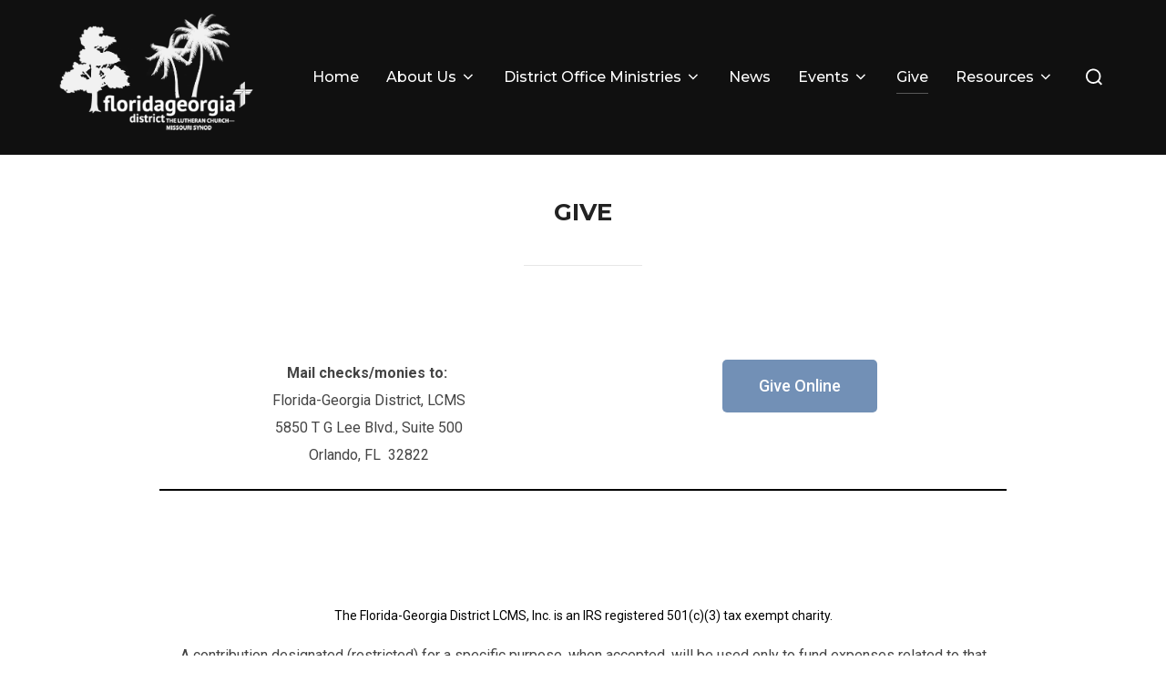

--- FILE ---
content_type: text/html; charset=UTF-8
request_url: https://flgadistrict.org/give/
body_size: 21942
content:
<!DOCTYPE html>
<html lang="en-US" class="no-js">
<head>
	<meta charset="UTF-8" />
	<meta name="viewport" content="width=device-width, initial-scale=1" />
	<script>(function(html){html.className = html.className.replace(/\bno-js\b/,'js')})(document.documentElement);</script>
<title>Give &#8211; FLGA District</title>

			<style>
			.fuse_social_icons_links {
			    display: block;
			}
			.facebook-awesome-social::before {
			    content: "\f09a" !important;
			}
			


			.awesome-social-img img {
			    position: absolute;
			    top: 50%;
			    left: 50%;
			    transform: translate(-50%,-50%);
			}

			.awesome-social-img {
			    position: relative;
			}			
			.icon_wrapper .awesome-social {
			    font-family: 'FuseAwesome' !important;
			}
			#icon_wrapper .fuse_social_icons_links .awesome-social {
			    font-family: "FuseAwesome" !important;
			    ext-rendering: auto !important;
			    -webkit-font-smoothing: antialiased !important;
			    -moz-osx-font-smoothing: grayscale !important;
			}
									
			
			#icon_wrapper{
				position: fixed;
				top: 50%;
				left: 0px;
				z-index: 99999;
			}
			
			.awesome-social

			{

            margin-top:2px;

			color: #fff !important;

			text-align: center !important;

			display: block;

			
			line-height: 51px !important;

			width: 48px !important;

			height: 48px !important;

			font-size: 28px !important;

			


			}

			
			.fuse_social_icons_links

			{

			outline:0 !important;



			}

			.fuse_social_icons_links:hover{

			text-decoration:none !important;

			}

			
			.fb-awesome-social

			{

			background: #3b5998;
			border-color: #3b5998;
			
			}
			.facebook-awesome-social

			{

			background: #3b5998;
			border-color: #3b5998;
						}
			
			.fuseicon-threads.threads-awesome-social.awesome-social::before {
			    content: "\e900";
			    font-family: 'FuseCustomIcons' !important;
			    			}

			.fuseicon-threads.threads-awesome-social.awesome-social {
			    background: #000;
			}


			.tw-awesome-social

			{

			background:#00aced;
			border-color: #00aced;
			
			}
			.twitter-awesome-social

			{

			background:#00aced;
			border-color: #00aced;
			
			}
			.rss-awesome-social

			{

			background:#FA9B39;
			border-color: #FA9B39;
			
			}

			.linkedin-awesome-social

			{

			background:#007bb6;
			border-color: #007bb6;
						}

			.youtube-awesome-social

			{

			background:#bb0000;
			border-color: #bb0000;
						}

			.flickr-awesome-social

			{

			background: #ff0084;
			border-color: #ff0084;
						}

			.pinterest-awesome-social

			{

			background:#cb2027;
			border-color: #cb2027;
						}

			.stumbleupon-awesome-social

			{

			background:#f74425 ;
			border-color: #f74425;
						}

			.google-plus-awesome-social

			{

			background:#f74425 ;
			border-color: #f74425;
						}

			.instagram-awesome-social

			{

			    background: -moz-linear-gradient(45deg, #f09433 0%, #e6683c 25%, #dc2743 50%, #cc2366 75%, #bc1888 100%);
			    background: -webkit-linear-gradient(45deg, #f09433 0%,#e6683c 25%,#dc2743 50%,#cc2366 75%,#bc1888 100%);
			    background: linear-gradient(45deg, #f09433 0%,#e6683c 25%,#dc2743 50%,#cc2366 75%,#bc1888 100%);
			    filter: progid:DXImageTransform.Microsoft.gradient( startColorstr='#f09433', endColorstr='#bc1888',GradientType=1 );
			    border-color: #f09433;
					    

			}

			.tumblr-awesome-social

			{

			background: #32506d ;
			border-color: #32506d;
						}

			.vine-awesome-social

			{

			background: #00bf8f ;
			border-color: #00bf8f;
						}

            .vk-awesome-social {



            background: #45668e ;
            border-color: #45668e;
            
            }

            .soundcloud-awesome-social

                {

            background: #ff3300 ;
            border-color: #ff3300;
            
                }

                .reddit-awesome-social{



            background: #ff4500 ;
            border-color: #ff4500;

                            }

                .stack-awesome-social{



            background: #fe7a15 ;
            border-color: #fe7a15;
            
                }

                .behance-awesome-social{

            background: #1769ff ;
            border-color: #1769ff;
            
                }

                .github-awesome-social{

            background: #999999 ;
            border-color: #999999;
            


                }

                .envelope-awesome-social{

                  background: #ccc ;
 				  border-color: #ccc;                 
 				                  }

/*  Mobile */









             




			</style>

<meta name='robots' content='max-image-preview:large' />
<link rel='dns-prefetch' href='//flgadistrict.org' />
<link rel='dns-prefetch' href='//www.google.com' />
<link rel='dns-prefetch' href='//ajax.googleapis.com' />
<link rel='dns-prefetch' href='//fonts.googleapis.com' />
<link rel="alternate" type="application/rss+xml" title="FLGA District &raquo; Feed" href="https://flgadistrict.org/feed/" />
<link rel="alternate" type="application/rss+xml" title="FLGA District &raquo; Comments Feed" href="https://flgadistrict.org/comments/feed/" />
<script>
window._wpemojiSettings = {"baseUrl":"https:\/\/s.w.org\/images\/core\/emoji\/14.0.0\/72x72\/","ext":".png","svgUrl":"https:\/\/s.w.org\/images\/core\/emoji\/14.0.0\/svg\/","svgExt":".svg","source":{"concatemoji":"https:\/\/flgadistrict.org\/wp-includes\/js\/wp-emoji-release.min.js?ver=6.4.3"}};
/*! This file is auto-generated */
!function(i,n){var o,s,e;function c(e){try{var t={supportTests:e,timestamp:(new Date).valueOf()};sessionStorage.setItem(o,JSON.stringify(t))}catch(e){}}function p(e,t,n){e.clearRect(0,0,e.canvas.width,e.canvas.height),e.fillText(t,0,0);var t=new Uint32Array(e.getImageData(0,0,e.canvas.width,e.canvas.height).data),r=(e.clearRect(0,0,e.canvas.width,e.canvas.height),e.fillText(n,0,0),new Uint32Array(e.getImageData(0,0,e.canvas.width,e.canvas.height).data));return t.every(function(e,t){return e===r[t]})}function u(e,t,n){switch(t){case"flag":return n(e,"\ud83c\udff3\ufe0f\u200d\u26a7\ufe0f","\ud83c\udff3\ufe0f\u200b\u26a7\ufe0f")?!1:!n(e,"\ud83c\uddfa\ud83c\uddf3","\ud83c\uddfa\u200b\ud83c\uddf3")&&!n(e,"\ud83c\udff4\udb40\udc67\udb40\udc62\udb40\udc65\udb40\udc6e\udb40\udc67\udb40\udc7f","\ud83c\udff4\u200b\udb40\udc67\u200b\udb40\udc62\u200b\udb40\udc65\u200b\udb40\udc6e\u200b\udb40\udc67\u200b\udb40\udc7f");case"emoji":return!n(e,"\ud83e\udef1\ud83c\udffb\u200d\ud83e\udef2\ud83c\udfff","\ud83e\udef1\ud83c\udffb\u200b\ud83e\udef2\ud83c\udfff")}return!1}function f(e,t,n){var r="undefined"!=typeof WorkerGlobalScope&&self instanceof WorkerGlobalScope?new OffscreenCanvas(300,150):i.createElement("canvas"),a=r.getContext("2d",{willReadFrequently:!0}),o=(a.textBaseline="top",a.font="600 32px Arial",{});return e.forEach(function(e){o[e]=t(a,e,n)}),o}function t(e){var t=i.createElement("script");t.src=e,t.defer=!0,i.head.appendChild(t)}"undefined"!=typeof Promise&&(o="wpEmojiSettingsSupports",s=["flag","emoji"],n.supports={everything:!0,everythingExceptFlag:!0},e=new Promise(function(e){i.addEventListener("DOMContentLoaded",e,{once:!0})}),new Promise(function(t){var n=function(){try{var e=JSON.parse(sessionStorage.getItem(o));if("object"==typeof e&&"number"==typeof e.timestamp&&(new Date).valueOf()<e.timestamp+604800&&"object"==typeof e.supportTests)return e.supportTests}catch(e){}return null}();if(!n){if("undefined"!=typeof Worker&&"undefined"!=typeof OffscreenCanvas&&"undefined"!=typeof URL&&URL.createObjectURL&&"undefined"!=typeof Blob)try{var e="postMessage("+f.toString()+"("+[JSON.stringify(s),u.toString(),p.toString()].join(",")+"));",r=new Blob([e],{type:"text/javascript"}),a=new Worker(URL.createObjectURL(r),{name:"wpTestEmojiSupports"});return void(a.onmessage=function(e){c(n=e.data),a.terminate(),t(n)})}catch(e){}c(n=f(s,u,p))}t(n)}).then(function(e){for(var t in e)n.supports[t]=e[t],n.supports.everything=n.supports.everything&&n.supports[t],"flag"!==t&&(n.supports.everythingExceptFlag=n.supports.everythingExceptFlag&&n.supports[t]);n.supports.everythingExceptFlag=n.supports.everythingExceptFlag&&!n.supports.flag,n.DOMReady=!1,n.readyCallback=function(){n.DOMReady=!0}}).then(function(){return e}).then(function(){var e;n.supports.everything||(n.readyCallback(),(e=n.source||{}).concatemoji?t(e.concatemoji):e.wpemoji&&e.twemoji&&(t(e.twemoji),t(e.wpemoji)))}))}((window,document),window._wpemojiSettings);
</script>
<link rel='stylesheet' id='sbi_styles-css' href='https://flgadistrict.org/wp-content/plugins/instagram-feed/css/sbi-styles.min.css?ver=6.2.8' media='all' />
<style id='wp-emoji-styles-inline-css'>

	img.wp-smiley, img.emoji {
		display: inline !important;
		border: none !important;
		box-shadow: none !important;
		height: 1em !important;
		width: 1em !important;
		margin: 0 0.07em !important;
		vertical-align: -0.1em !important;
		background: none !important;
		padding: 0 !important;
	}
</style>
<style id='pdfemb-pdf-embedder-viewer-style-inline-css'>
.wp-block-pdfemb-pdf-embedder-viewer{max-width:none}

</style>
<link rel='stylesheet' id='ctct_form_styles-css' href='https://flgadistrict.org/wp-content/plugins/constant-contact-forms/assets/css/style.css?ver=2.4.4' media='all' />
<link rel='stylesheet' id='contact-form-7-css' href='https://flgadistrict.org/wp-content/plugins/contact-form-7/includes/css/styles.css?ver=5.8.7' media='all' />
<link rel='stylesheet' id='jquery-ui-theme-css' href='https://ajax.googleapis.com/ajax/libs/jqueryui/1.11.4/themes/smoothness/jquery-ui.min.css?ver=1.11.4' media='all' />
<link rel='stylesheet' id='jquery-ui-timepicker-css' href='https://flgadistrict.org/wp-content/plugins/contact-form-7-datepicker/js/jquery-ui-timepicker/jquery-ui-timepicker-addon.min.css?ver=6.4.3' media='all' />
<link rel='stylesheet' id='redux-extendify-styles-css' href='https://flgadistrict.org/wp-content/plugins/fuse-social-floating-sidebar/framework/redux-core/assets/css/extendify-utilities.css?ver=4.4.0' media='all' />
<link rel='stylesheet' id='fuse-awesome-css' href='https://flgadistrict.org/wp-content/plugins/fuse-social-floating-sidebar/inc/font-awesome/css/font-awesome.min.css?ver=5.4.10' media='all' />
<link rel='stylesheet' id='rs-plugin-settings-css' href='https://flgadistrict.org/wp-content/plugins/revslider/public/assets/css/settings.css?ver=5.4.7.2' media='all' />
<style id='rs-plugin-settings-inline-css'>
#rs-demo-id {}
</style>
<link rel='stylesheet' id='woocommerce-layout-css' href='https://flgadistrict.org/wp-content/plugins/woocommerce/assets/css/woocommerce-layout.css?ver=8.6.1' media='all' />
<link rel='stylesheet' id='woocommerce-smallscreen-css' href='https://flgadistrict.org/wp-content/plugins/woocommerce/assets/css/woocommerce-smallscreen.css?ver=8.6.1' media='only screen and (max-width: 768px)' />
<link rel='stylesheet' id='woocommerce-general-css' href='https://flgadistrict.org/wp-content/plugins/woocommerce/assets/css/woocommerce.css?ver=8.6.1' media='all' />
<style id='woocommerce-inline-inline-css'>
.woocommerce form .form-row .required { visibility: visible; }
</style>
<link rel='stylesheet' id='dashicons-css' href='https://flgadistrict.org/wp-includes/css/dashicons.min.css?ver=6.4.3' media='all' />
<link rel='stylesheet' id='inspiro-google-fonts-css' href='//fonts.googleapis.com/css?family=Inter%3A400%2C700%2C%2C200%2C300%2C500%2C600%7CMontserrat%3A500%2C600%2C700&#038;display=swap&#038;ver=1.6.0' media='all' />
<link rel='stylesheet' id='inspiro-style-css' href='https://flgadistrict.org/wp-content/themes/inspiro/assets/css/minified/style.min.css?ver=1.6.0' media='all' />
<style id='inspiro-style-inline-css'>
body, button, input, select, textarea {
font-family: 'Inter', sans-serif;
font-weight: 400;
}
@media screen and (min-width: 782px) {
body, button, input, select, textarea {
font-size: 16px;
line-height: 1.8;
} }
body:not(.wp-custom-logo) a.custom-logo-text {
font-family: 'Montserrat', sans-serif;
font-weight: 700;
text-transform: uppercase;
}
@media screen and (min-width: 782px) {
body:not(.wp-custom-logo) a.custom-logo-text {
font-size: 26px;
line-height: 1.8;
} }
h1, h2, h3, h4, h5, h6 {
font-weight: 700;
line-height: 1.4;
}
.site-title {
font-family: 'Inter', sans-serif;
font-weight: 700;
line-height: 1.3;
}
@media screen and (min-width: 782px) {
.site-title {
font-size: 60px;
} }
.site-description {
font-family: 'Inter', sans-serif;
line-height: 1.8;
}
@media screen and (min-width: 782px) {
.site-description {
font-size: 20px;
} }
.custom-header-button {
font-family: 'Inter', sans-serif;
line-height: 1.8;
}
@media screen and (min-width: 782px) {
.custom-header-button {
font-size: 16px;
} }
.navbar-nav a {
font-family: 'Montserrat', sans-serif;
font-weight: 500;
line-height: 1.8;
}
@media screen and (min-width: 782px) {
.navbar-nav a {
font-size: 16px;
} }
@media screen and (max-width: 64em) {
.navbar-nav li a {
font-family: 'Montserrat', sans-serif;
font-size: 16px;
font-weight: 600;
text-transform: uppercase;
line-height: 1.8;
} }

</style>
<link rel='stylesheet' id='slb_core-css' href='https://flgadistrict.org/wp-content/plugins/simple-lightbox/client/css/app.css?ver=2.9.3' media='all' />
<link rel='stylesheet' id='elementor-icons-css' href='https://flgadistrict.org/wp-content/plugins/elementor/assets/lib/eicons/css/elementor-icons.min.css?ver=5.27.0' media='all' />
<link rel='stylesheet' id='elementor-frontend-css' href='https://flgadistrict.org/wp-content/plugins/elementor/assets/css/frontend-lite.min.css?ver=3.19.2' media='all' />
<style id='elementor-frontend-inline-css'>
.elementor-kit-17231{--e-global-color-primary:#6EC1E4;--e-global-color-secondary:#000000;--e-global-color-text:#7A7A7A;--e-global-color-accent:#61CE70;--e-global-color-133be8d:#FFFFFF;--e-global-color-b92b080:#174A85;--e-global-typography-primary-font-family:"Roboto";--e-global-typography-primary-font-weight:600;--e-global-typography-secondary-font-family:"Roboto Slab";--e-global-typography-secondary-font-weight:400;--e-global-typography-text-font-family:"Roboto";--e-global-typography-text-font-weight:400;--e-global-typography-accent-font-family:"Roboto";--e-global-typography-accent-font-weight:500;}.elementor-kit-17231 button,.elementor-kit-17231 input[type="button"],.elementor-kit-17231 input[type="submit"],.elementor-kit-17231 .elementor-button{background-color:#7290B6;}.elementor-kit-17231 button:hover,.elementor-kit-17231 button:focus,.elementor-kit-17231 input[type="button"]:hover,.elementor-kit-17231 input[type="button"]:focus,.elementor-kit-17231 input[type="submit"]:hover,.elementor-kit-17231 input[type="submit"]:focus,.elementor-kit-17231 .elementor-button:hover,.elementor-kit-17231 .elementor-button:focus{color:#9ED6FB;}.elementor-section.elementor-section-boxed > .elementor-container{max-width:1140px;}.e-con{--container-max-width:1140px;}.elementor-widget:not(:last-child){margin-block-end:20px;}.elementor-element{--widgets-spacing:20px 20px;}{}h1.entry-title{display:var(--page-title-display);}@media(max-width:1024px){.elementor-section.elementor-section-boxed > .elementor-container{max-width:1024px;}.e-con{--container-max-width:1024px;}}@media(max-width:767px){.elementor-section.elementor-section-boxed > .elementor-container{max-width:767px;}.e-con{--container-max-width:767px;}}
.elementor-widget-heading .elementor-heading-title{font-family:var( --e-global-typography-primary-font-family ), Sans-serif;font-weight:var( --e-global-typography-primary-font-weight );}.elementor-widget-image .widget-image-caption{font-family:var( --e-global-typography-text-font-family ), Sans-serif;font-weight:var( --e-global-typography-text-font-weight );}.elementor-widget-text-editor{font-family:var( --e-global-typography-text-font-family ), Sans-serif;font-weight:var( --e-global-typography-text-font-weight );}.elementor-widget-button .elementor-button{font-family:var( --e-global-typography-accent-font-family ), Sans-serif;font-weight:var( --e-global-typography-accent-font-weight );}.elementor-widget-divider .elementor-divider__text{font-family:var( --e-global-typography-secondary-font-family ), Sans-serif;font-weight:var( --e-global-typography-secondary-font-weight );}.elementor-widget-image-box .elementor-image-box-title{font-family:var( --e-global-typography-primary-font-family ), Sans-serif;font-weight:var( --e-global-typography-primary-font-weight );}.elementor-widget-image-box .elementor-image-box-description{font-family:var( --e-global-typography-text-font-family ), Sans-serif;font-weight:var( --e-global-typography-text-font-weight );}.elementor-widget-icon-box .elementor-icon-box-title, .elementor-widget-icon-box .elementor-icon-box-title a{font-family:var( --e-global-typography-primary-font-family ), Sans-serif;font-weight:var( --e-global-typography-primary-font-weight );}.elementor-widget-icon-box .elementor-icon-box-description{font-family:var( --e-global-typography-text-font-family ), Sans-serif;font-weight:var( --e-global-typography-text-font-weight );}.elementor-widget-star-rating .elementor-star-rating__title{font-family:var( --e-global-typography-text-font-family ), Sans-serif;font-weight:var( --e-global-typography-text-font-weight );}.elementor-widget-image-gallery .gallery-item .gallery-caption{font-family:var( --e-global-typography-accent-font-family ), Sans-serif;font-weight:var( --e-global-typography-accent-font-weight );}.elementor-widget-icon-list .elementor-icon-list-item > .elementor-icon-list-text, .elementor-widget-icon-list .elementor-icon-list-item > a{font-family:var( --e-global-typography-text-font-family ), Sans-serif;font-weight:var( --e-global-typography-text-font-weight );}.elementor-widget-counter .elementor-counter-number-wrapper{font-family:var( --e-global-typography-primary-font-family ), Sans-serif;font-weight:var( --e-global-typography-primary-font-weight );}.elementor-widget-counter .elementor-counter-title{font-family:var( --e-global-typography-secondary-font-family ), Sans-serif;font-weight:var( --e-global-typography-secondary-font-weight );}.elementor-widget-progress .elementor-title{font-family:var( --e-global-typography-text-font-family ), Sans-serif;font-weight:var( --e-global-typography-text-font-weight );}.elementor-widget-testimonial .elementor-testimonial-content{font-family:var( --e-global-typography-text-font-family ), Sans-serif;font-weight:var( --e-global-typography-text-font-weight );}.elementor-widget-testimonial .elementor-testimonial-name{font-family:var( --e-global-typography-primary-font-family ), Sans-serif;font-weight:var( --e-global-typography-primary-font-weight );}.elementor-widget-testimonial .elementor-testimonial-job{font-family:var( --e-global-typography-secondary-font-family ), Sans-serif;font-weight:var( --e-global-typography-secondary-font-weight );}.elementor-widget-tabs .elementor-tab-title{font-family:var( --e-global-typography-primary-font-family ), Sans-serif;font-weight:var( --e-global-typography-primary-font-weight );}.elementor-widget-tabs .elementor-tab-content{font-family:var( --e-global-typography-text-font-family ), Sans-serif;font-weight:var( --e-global-typography-text-font-weight );}.elementor-widget-accordion .elementor-accordion-title{font-family:var( --e-global-typography-primary-font-family ), Sans-serif;font-weight:var( --e-global-typography-primary-font-weight );}.elementor-widget-accordion .elementor-tab-content{font-family:var( --e-global-typography-text-font-family ), Sans-serif;font-weight:var( --e-global-typography-text-font-weight );}.elementor-widget-toggle .elementor-toggle-title{font-family:var( --e-global-typography-primary-font-family ), Sans-serif;font-weight:var( --e-global-typography-primary-font-weight );}.elementor-widget-toggle .elementor-tab-content{font-family:var( --e-global-typography-text-font-family ), Sans-serif;font-weight:var( --e-global-typography-text-font-weight );}.elementor-widget-alert .elementor-alert-title{font-family:var( --e-global-typography-primary-font-family ), Sans-serif;font-weight:var( --e-global-typography-primary-font-weight );}.elementor-widget-alert .elementor-alert-description{font-family:var( --e-global-typography-text-font-family ), Sans-serif;font-weight:var( --e-global-typography-text-font-weight );}.elementor-widget-obfx-posts-grid .obfx-grid .entry-title.obfx-grid-title, .elementor-widget-obfx-posts-grid .obfx-grid .entry-title.obfx-grid-title > a{font-family:var( --e-global-typography-primary-font-family ), Sans-serif;font-weight:var( --e-global-typography-primary-font-weight );}.elementor-widget-obfx-posts-grid .obfx-grid-meta > span{font-family:var( --e-global-typography-primary-font-family ), Sans-serif;font-weight:var( --e-global-typography-primary-font-weight );}.elementor-widget-obfx-posts-grid .obfx-grid-content{font-family:var( --e-global-typography-primary-font-family ), Sans-serif;font-weight:var( --e-global-typography-primary-font-weight );}.elementor-widget-obfx-posts-grid .obfx-grid-price{font-family:var( --e-global-typography-primary-font-family ), Sans-serif;font-weight:var( --e-global-typography-primary-font-weight );}.elementor-widget-obfx-posts-grid .obfx-grid-footer a{font-family:var( --e-global-typography-primary-font-family ), Sans-serif;font-weight:var( --e-global-typography-primary-font-weight );}.elementor-widget-obfx-pricing-table .obfx-pricing-table-title{font-family:var( --e-global-typography-primary-font-family ), Sans-serif;font-weight:var( --e-global-typography-primary-font-weight );}.elementor-widget-obfx-pricing-table .obfx-pricing-table-subtitle{font-family:var( --e-global-typography-primary-font-family ), Sans-serif;font-weight:var( --e-global-typography-primary-font-weight );}.elementor-widget-obfx-pricing-table .obfx-price-currency{font-family:var( --e-global-typography-primary-font-family ), Sans-serif;font-weight:var( --e-global-typography-primary-font-weight );}.elementor-widget-obfx-pricing-table .obfx-price{font-family:var( --e-global-typography-primary-font-family ), Sans-serif;font-weight:var( --e-global-typography-primary-font-weight );}.elementor-widget-obfx-pricing-table .obfx-pricing-period{font-family:var( --e-global-typography-primary-font-family ), Sans-serif;font-weight:var( --e-global-typography-primary-font-weight );}.elementor-widget-obfx-pricing-table .obfx-pricing-table-accented{font-family:var( --e-global-typography-primary-font-family ), Sans-serif;font-weight:var( --e-global-typography-primary-font-weight );}.elementor-widget-obfx-pricing-table .obfx-pricing-table-feature{font-family:var( --e-global-typography-primary-font-family ), Sans-serif;font-weight:var( --e-global-typography-primary-font-weight );}.elementor-widget-obfx-pricing-table .obfx-pricing-table-button-wrapper{font-family:var( --e-global-typography-accent-font-family ), Sans-serif;font-weight:var( --e-global-typography-accent-font-weight );}.elementor-widget-obfx-services .obfx-service-title{font-family:var( --e-global-typography-primary-font-family ), Sans-serif;font-weight:var( --e-global-typography-primary-font-weight );}.elementor-widget-obfx-services .obfx-service-text{font-family:var( --e-global-typography-text-font-family ), Sans-serif;font-weight:var( --e-global-typography-text-font-weight );}.elementor-widget-content_form_contact fieldset > label{font-family:var( --e-global-typography-text-font-family ), Sans-serif;font-weight:var( --e-global-typography-text-font-weight );}.elementor-widget-content_form_contact fieldset > input, .elementor-widget-content_form_contact fieldset select, .elementor-widget-content_form_contact fieldset > textarea, .elementor-widget-content_form_contact fieldset > button{font-family:var( --e-global-typography-text-font-family ), Sans-serif;font-weight:var( --e-global-typography-text-font-weight );}.elementor-widget-content_form_contact fieldset > button{font-family:var( --e-global-typography-accent-font-family ), Sans-serif;font-weight:var( --e-global-typography-accent-font-weight );}.elementor-widget-content_form_contact .content-form-notice{font-family:var( --e-global-typography-text-font-family ), Sans-serif;font-weight:var( --e-global-typography-text-font-weight );}.elementor-widget-content_form_newsletter fieldset > label{font-family:var( --e-global-typography-text-font-family ), Sans-serif;font-weight:var( --e-global-typography-text-font-weight );}.elementor-widget-content_form_newsletter fieldset > input, .elementor-widget-content_form_newsletter fieldset select, .elementor-widget-content_form_newsletter fieldset > textarea, .elementor-widget-content_form_newsletter fieldset > button{font-family:var( --e-global-typography-text-font-family ), Sans-serif;font-weight:var( --e-global-typography-text-font-weight );}.elementor-widget-content_form_newsletter fieldset > button{font-family:var( --e-global-typography-accent-font-family ), Sans-serif;font-weight:var( --e-global-typography-accent-font-weight );}.elementor-widget-content_form_newsletter .content-form-notice{font-family:var( --e-global-typography-text-font-family ), Sans-serif;font-weight:var( --e-global-typography-text-font-weight );}.elementor-widget-content_form_registration fieldset > label{font-family:var( --e-global-typography-text-font-family ), Sans-serif;font-weight:var( --e-global-typography-text-font-weight );}.elementor-widget-content_form_registration fieldset > input, .elementor-widget-content_form_registration fieldset select, .elementor-widget-content_form_registration fieldset > textarea, .elementor-widget-content_form_registration fieldset > button{font-family:var( --e-global-typography-text-font-family ), Sans-serif;font-weight:var( --e-global-typography-text-font-weight );}.elementor-widget-content_form_registration fieldset > button{font-family:var( --e-global-typography-accent-font-family ), Sans-serif;font-weight:var( --e-global-typography-accent-font-weight );}.elementor-widget-content_form_registration .content-form-notice{font-family:var( --e-global-typography-text-font-family ), Sans-serif;font-weight:var( --e-global-typography-text-font-weight );}.elementor-widget-text-path{font-family:var( --e-global-typography-text-font-family ), Sans-serif;font-weight:var( --e-global-typography-text-font-weight );}.elementor-widget-wpzoom-elementor-addons-slider .wpz-slick-title{font-family:var( --e-global-typography-secondary-font-family ), Sans-serif;font-weight:var( --e-global-typography-secondary-font-weight );}.elementor-widget-wpzoom-elementor-addons-slider .wpz-slick-subtitle{font-family:var( --e-global-typography-text-font-family ), Sans-serif;font-weight:var( --e-global-typography-text-font-weight );}.elementor-widget-wpzoom-elementor-addons-image-box .wpzoom-elementor-addons-image-box > h3 .wpzoom-elementor-addons-image-box-link > span{font-family:var( --e-global-typography-primary-font-family ), Sans-serif;font-weight:var( --e-global-typography-primary-font-weight );}.elementor-widget-wpzoom-elementor-addons-image-box .wpzoom-elementor-addons-image-box > h3 .wpzoom-elementor-addons-image-box-link:hover > span{font-family:var( --e-global-typography-primary-font-family ), Sans-serif;font-weight:var( --e-global-typography-primary-font-weight );}.elementor-widget-wpzoom-elementor-addons-pricing-table .wpz-pricing-table-title{font-family:var( --e-global-typography-secondary-font-family ), Sans-serif;font-weight:var( --e-global-typography-secondary-font-weight );}.elementor-widget-wpzoom-elementor-addons-pricing-table .wpz-pricing-table-price-text{font-family:var( --e-global-typography-text-font-family ), Sans-serif;font-weight:var( --e-global-typography-text-font-weight );}.elementor-widget-wpzoom-elementor-addons-pricing-table .wpz-pricing-table-currency{font-family:var( --e-global-typography-text-font-family ), Sans-serif;font-weight:var( --e-global-typography-text-font-weight );}.elementor-widget-wpzoom-elementor-addons-pricing-table .wpz-pricing-table-extra{font-family:var( --e-global-typography-text-font-family ), Sans-serif;font-weight:var( --e-global-typography-text-font-weight );}.elementor-widget-wpzoom-elementor-addons-pricing-table .wpz-pricing-table-features-title{font-family:var( --e-global-typography-secondary-font-family ), Sans-serif;font-weight:var( --e-global-typography-secondary-font-weight );}.elementor-widget-wpzoom-elementor-addons-pricing-table .wpz-pricing-table-features-list > li{font-family:var( --e-global-typography-text-font-family ), Sans-serif;font-weight:var( --e-global-typography-text-font-weight );}.elementor-widget-wpzoom-elementor-addons-pricing-table .wpz-pricing-table-btn{font-family:var( --e-global-typography-accent-font-family ), Sans-serif;font-weight:var( --e-global-typography-accent-font-weight );}.elementor-widget-wpzoom-elementor-addons-pricing-table .wpz-pricing-table-badge{font-family:var( --e-global-typography-text-font-family ), Sans-serif;font-weight:var( --e-global-typography-text-font-weight );}.elementor-widget-wpzoom-elementor-addons-carousel .wpz-slick-title{font-family:var( --e-global-typography-secondary-font-family ), Sans-serif;font-weight:var( --e-global-typography-secondary-font-weight );}.elementor-widget-wpzoom-elementor-addons-carousel .wpz-slick-subtitle{font-family:var( --e-global-typography-text-font-family ), Sans-serif;font-weight:var( --e-global-typography-text-font-weight );}.elementor-widget-wpzoom-elementor-addons-featured-category .wpzoom-elementor-addons-featured-category > h3 .wpzoom-elementor-addons-featured-category-link > span{font-family:var( --e-global-typography-primary-font-family ), Sans-serif;font-weight:var( --e-global-typography-primary-font-weight );}.elementor-widget-wpzoom-elementor-addons-featured-category .wpzoom-elementor-addons-featured-category > h3 .wpzoom-elementor-addons-featured-category-link:hover > span{font-family:var( --e-global-typography-primary-font-family ), Sans-serif;font-weight:var( --e-global-typography-primary-font-weight );}.elementor-widget-wpzoom-elementor-addons-woo-products .woocommerce ul.products li.product li.category a, .elementor-widget-wpzoom-elementor-addons-woo-products .woocommerce ul.products li.product .archive-product-categories a{font-family:var( --e-global-typography-accent-font-family ), Sans-serif;font-weight:var( --e-global-typography-accent-font-weight );}.elementor-widget-wpzoom-elementor-addons-woo-products .woocommerce ul.products li.product .woocommerce-loop-product__title{font-family:var( --e-global-typography-accent-font-family ), Sans-serif;font-weight:var( --e-global-typography-accent-font-weight );}.elementor-widget-wpzoom-elementor-addons-woo-products .woocommerce ul.products li.product .price, .elementor-widget-wpzoom-elementor-addons-woo-products .woocommerce ul.products li.product .price .amount{font-family:var( --e-global-typography-accent-font-family ), Sans-serif;font-weight:var( --e-global-typography-accent-font-weight );}.elementor-widget-wpzoom-elementor-addons-woo-products .woocommerce ul.products li.product .price del .amount{font-family:var( --e-global-typography-accent-font-family ), Sans-serif;font-weight:var( --e-global-typography-accent-font-weight );}.elementor-widget-wpzoom-elementor-addons-woo-products .woocommerce ul.products li.product .button{font-family:var( --e-global-typography-accent-font-family ), Sans-serif;font-weight:var( --e-global-typography-accent-font-weight );}.elementor-widget-wpzoom-elementor-addons-woo-products .woocommerce span.onsale{font-family:var( --e-global-typography-accent-font-family ), Sans-serif;font-weight:var( --e-global-typography-accent-font-weight );}.elementor-widget-wpzoom-elementor-addons-posts-grid .wpz-grid-container .wpz-post .title, .elementor-widget-wpzoom-elementor-addons-posts-grid .wpz-grid-container .wpz-post .title > a{font-family:var( --e-global-typography-primary-font-family ), Sans-serif;font-weight:var( --e-global-typography-primary-font-weight );}.elementor-widget-wpzoom-elementor-addons-posts-grid .wpz-grid-container .wpz-post .post-grid-meta span{font-family:var( --e-global-typography-primary-font-family ), Sans-serif;font-weight:var( --e-global-typography-primary-font-weight );}.elementor-widget-wpzoom-elementor-addons-posts-grid .wpz-grid-container .wpz-post .post-grid-excerpt p{font-family:var( --e-global-typography-primary-font-family ), Sans-serif;font-weight:var( --e-global-typography-primary-font-weight );}.elementor-widget-wpzoom-elementor-addons-posts-grid .wpz-grid-container .wpz-post a.read-more-btn{font-family:var( --e-global-typography-primary-font-family ), Sans-serif;font-weight:var( --e-global-typography-primary-font-weight );}.elementor-widget-wpzoom-elementor-addons-directors .wpz-directors-nav ul li, .elementor-widget-wpzoom-elementor-addons-directors .wpz-directors-nav ul li a{font-family:var( --e-global-typography-secondary-font-family ), Sans-serif;font-weight:var( --e-global-typography-secondary-font-weight );}.elementor-widget-wpzoom-elementor-addons-team-members .wpz-member-name{font-family:var( --e-global-typography-secondary-font-family ), Sans-serif;font-weight:var( --e-global-typography-secondary-font-weight );}.elementor-widget-wpzoom-elementor-addons-team-members .wpz-member-position{font-family:var( --e-global-typography-text-font-family ), Sans-serif;font-weight:var( --e-global-typography-text-font-weight );}.elementor-widget-wpzoom-elementor-addons-team-members .wpz-member-bio{font-family:var( --e-global-typography-text-font-family ), Sans-serif;font-weight:var( --e-global-typography-text-font-weight );}.elementor-widget-wpzoom-elementor-addons-team-members .wpz-btn{font-family:var( --e-global-typography-accent-font-family ), Sans-serif;font-weight:var( --e-global-typography-accent-font-weight );}
.elementor-17901 .elementor-element.elementor-element-0635a43{text-align:center;}.elementor-17901 .elementor-element.elementor-element-59ef014 .elementor-button .elementor-align-icon-right{margin-left:0px;}.elementor-17901 .elementor-element.elementor-element-59ef014 .elementor-button .elementor-align-icon-left{margin-right:0px;}.elementor-17901 .elementor-element.elementor-element-ff389ff{--divider-border-style:solid;--divider-color:#000;--divider-border-width:1.8px;}.elementor-17901 .elementor-element.elementor-element-ff389ff .elementor-divider-separator{width:100%;}.elementor-17901 .elementor-element.elementor-element-ff389ff .elementor-divider{padding-block-start:2px;padding-block-end:2px;}.elementor-17901 .elementor-element.elementor-element-596b814{text-align:center;}@media(min-width:768px){.elementor-17901 .elementor-element.elementor-element-e285bef{width:50.591%;}.elementor-17901 .elementor-element.elementor-element-f846f08{width:49.006%;}}
</style>
<link rel='stylesheet' id='swiper-css' href='https://flgadistrict.org/wp-content/plugins/elementor/assets/lib/swiper/css/swiper.min.css?ver=5.3.6' media='all' />
<link rel='stylesheet' id='font-awesome-5-all-css' href='https://flgadistrict.org/wp-content/plugins/elementor/assets/lib/font-awesome/css/all.min.css?ver=3.19.2' media='all' />
<link rel='stylesheet' id='font-awesome-4-shim-css' href='https://flgadistrict.org/wp-content/plugins/elementor/assets/lib/font-awesome/css/v4-shims.min.css?ver=3.19.2' media='all' />
<link rel='stylesheet' id='wpzoom-elementor-addons-css-backend-image-box-css' href='https://flgadistrict.org/wp-content/plugins/wpzoom-elementor-addons/includes/widgets/image-box/backend.css?ver=1.1.35' media='all' />
<link rel='stylesheet' id='wpzoom-elementor-addons-css-backend-featured-category-css' href='https://flgadistrict.org/wp-content/plugins/wpzoom-elementor-addons/includes/widgets/featured-category/backend.css?ver=1.1.35' media='all' />
<link rel='stylesheet' id='all-in-one-video-gallery-public-css' href='https://flgadistrict.org/wp-content/plugins/all-in-one-video-gallery/public/assets/css/public.min.css?ver=3.6.0' media='all' />
<link rel='stylesheet' id='all-in-one-video-gallery-player-css' href='https://flgadistrict.org/wp-content/plugins/all-in-one-video-gallery/public/assets/css/videojs.min.css?ver=3.6.0' media='all' />
<link rel='stylesheet' id='google-fonts-1-css' href='https://fonts.googleapis.com/css?family=Roboto%3A100%2C100italic%2C200%2C200italic%2C300%2C300italic%2C400%2C400italic%2C500%2C500italic%2C600%2C600italic%2C700%2C700italic%2C800%2C800italic%2C900%2C900italic%7CRoboto+Slab%3A100%2C100italic%2C200%2C200italic%2C300%2C300italic%2C400%2C400italic%2C500%2C500italic%2C600%2C600italic%2C700%2C700italic%2C800%2C800italic%2C900%2C900italic&#038;display=auto&#038;ver=6.4.3' media='all' />
<link rel="preconnect" href="https://fonts.gstatic.com/" crossorigin><script src="https://flgadistrict.org/wp-includes/js/jquery/jquery.min.js?ver=3.7.1" id="jquery-core-js"></script>
<script src="https://flgadistrict.org/wp-includes/js/jquery/jquery-migrate.min.js?ver=3.4.1" id="jquery-migrate-js"></script>
<script id="fuse-social-script-js-extra">
var fuse_social = {"ajax_url":"https:\/\/flgadistrict.org\/wp-admin\/admin-ajax.php"};
</script>
<script src="https://flgadistrict.org/wp-content/plugins/fuse-social-floating-sidebar/inc/js/fuse_script.js?ver=1063919034" id="fuse-social-script-js"></script>
<script src="https://flgadistrict.org/wp-content/plugins/revslider/public/assets/js/jquery.themepunch.tools.min.js?ver=5.4.7.2" id="tp-tools-js"></script>
<script src="https://flgadistrict.org/wp-content/plugins/revslider/public/assets/js/jquery.themepunch.revolution.min.js?ver=5.4.7.2" id="revmin-js"></script>
<script src="https://flgadistrict.org/wp-content/plugins/woocommerce/assets/js/jquery-blockui/jquery.blockUI.min.js?ver=2.7.0-wc.8.6.1" id="jquery-blockui-js" defer data-wp-strategy="defer"></script>
<script id="wc-add-to-cart-js-extra">
var wc_add_to_cart_params = {"ajax_url":"\/wp-admin\/admin-ajax.php","wc_ajax_url":"\/?wc-ajax=%%endpoint%%","i18n_view_cart":"View cart","cart_url":"https:\/\/flgadistrict.org","is_cart":"","cart_redirect_after_add":"no"};
</script>
<script src="https://flgadistrict.org/wp-content/plugins/woocommerce/assets/js/frontend/add-to-cart.min.js?ver=8.6.1" id="wc-add-to-cart-js" defer data-wp-strategy="defer"></script>
<script src="https://flgadistrict.org/wp-content/plugins/woocommerce/assets/js/js-cookie/js.cookie.min.js?ver=2.1.4-wc.8.6.1" id="js-cookie-js" defer data-wp-strategy="defer"></script>
<script id="woocommerce-js-extra">
var woocommerce_params = {"ajax_url":"\/wp-admin\/admin-ajax.php","wc_ajax_url":"\/?wc-ajax=%%endpoint%%"};
</script>
<script src="https://flgadistrict.org/wp-content/plugins/woocommerce/assets/js/frontend/woocommerce.min.js?ver=8.6.1" id="woocommerce-js" defer data-wp-strategy="defer"></script>
<script src="https://flgadistrict.org/wp-content/plugins/elementor/assets/lib/font-awesome/js/v4-shims.min.js?ver=3.19.2" id="font-awesome-4-shim-js"></script>
<script id="all-in-one-video-gallery-public-js-extra">
var aiovg_public = {"plugin_url":"https:\/\/flgadistrict.org\/wp-content\/plugins\/all-in-one-video-gallery\/","ajax_url":"https:\/\/flgadistrict.org\/wp-admin\/admin-ajax.php","ajax_nonce":"77934b2d33","scroll_to_top_offset":"20","i18n":{"no_tags_found":"No tags found."}};
</script>
<script src="https://flgadistrict.org/wp-content/plugins/all-in-one-video-gallery/public/assets/js/public.min.js?ver=3.6.0" id="all-in-one-video-gallery-public-js"></script>
<link rel="https://api.w.org/" href="https://flgadistrict.org/wp-json/" /><link rel="alternate" type="application/json" href="https://flgadistrict.org/wp-json/wp/v2/pages/17901" /><link rel="EditURI" type="application/rsd+xml" title="RSD" href="https://flgadistrict.org/xmlrpc.php?rsd" />
<meta name="generator" content="WordPress 6.4.3" />
<meta name="generator" content="WooCommerce 8.6.1" />
<link rel="canonical" href="https://flgadistrict.org/give/" />
<link rel='shortlink' href='https://flgadistrict.org/?p=17901' />
<link rel="alternate" type="application/json+oembed" href="https://flgadistrict.org/wp-json/oembed/1.0/embed?url=https%3A%2F%2Fflgadistrict.org%2Fgive%2F" />
<meta name="generator" content="Redux 4.4.0" /><style>

/* CSS added by Hide Metadata Plugin */

.entry-meta .byline:before,
			.entry-header .entry-meta span.byline:before,
			.entry-meta .byline:after,
			.entry-header .entry-meta span.byline:after,
			.single .byline, .group-blog .byline,
			.entry-meta .byline,
			.entry-header .entry-meta > span.byline,
			.entry-meta .author.vcard  {
				content: '';
				display: none;
				margin: 0;
			}
.entry-meta .posted-on:before,
			.entry-header .entry-meta > span.posted-on:before,
			.entry-meta .posted-on:after,
			.entry-header .entry-meta > span.posted-on:after,
			.entry-meta .posted-on,
			.entry-header .entry-meta > span.posted-on {
				content: '';
				display: none;
				margin: 0;
			}</style>
    <style type="text/css">
    .inpop {
    background: #fff;
    width: 45%;
    margin: 5% auto;
    padding: 15px;
    border-radius: 5px;
}
#inpop_htm .inpop-form-fiels {
    margin: 5px 0;
    display: inline-block;
    width: 100%;
}


    .mainpopup {
        position: fixed;
        top: 0;
        bottom: 0;
        left: 0;
        right: 0;
        width: 100%;
        height: 100%;
        z-index: 9999999;
        background: rgba(0,0,0,0.5);
    }
   a.school_events_popup_close,a.school_events_popup_close:hover {
    float: right;
    text-decoration: none;
    font-size: 13px;
    font-family: sans-serif;
    color: #000;
    border-radius: 100%;
    border: 1px solid #000;
    width: 20px;
    height: 17px;
    text-align: center;
    padding-top: 2px;
    margin-top: -25px;
    margin-right: -25px;
    background: #fff;
}
#inpop_htm {
    font-size: 16px;
    height: 400px;
    overflow: auto;
}
#inpop_htm label {
    font-weight: 700;
    width: 180px;
    display: table;
    float: left;
}
    </style>


    <div class="mainpopup" id="mainpopup-model" style="display: none;">
        
        <div class="inpop" id="inpop_html">
            <a href="#" class="school_events_popup_close">X</a>

            <div id="inpop_htm">
            

            <div class="inpop-form-fiels">
                <label>Church/School Name: </label>
                <span id="inpop_churchschoolname"></span>
            </div>

            <div class="inpop-form-fiels">
                <label>Church/School City: </label>
                <span id="inpop_churchschoolcity"></span>
            </div>

            <div class="inpop-form-fiels">
                <label>State: </label>
                <span id="inpop_state"></span>
            </div>

            <div class="inpop-form-fiels">
                <label>Name of Contact Person: </label>
                <span id="inpop_name"></span>
            </div>

            <div class="inpop-form-fiels">
                <label>Contact Email: </label>
                <span id="inpop_email"></span>
            </div>

            <div class="inpop-form-fiels">
                <label>Church/School Phone Number: </label>
                <span id="inpop_phone"></span>
            </div>

            <div class="inpop-form-fiels">
                <label>Event Name: </label>
                <span id="inpop_eventname"></span>
            </div>

            <div class="inpop-form-fiels">
                <label>Event Start Date: </label>
                <span id="inpop_eventstart"></span>
            </div>

            <div class="inpop-form-fiels">
                <label>Event End Date: </label>
                <span id="inpop_eventend"></span>
            </div>

            <div class="inpop-form-fiels">
                <label>Event Description: </label>
                <span id="inpop_message"></span>
            </div>

            </div>
        
        </div>
    </div>


    <script type="text/javascript">
        jQuery(document).ready(function(){

            jQuery(document).on('click', '.event-info-link', function(e){

                e.preventDefault();

                var target = jQuery(this);

                var event_id = target.attr('data-id');


                jQuery.ajax({
                    url: 'https://flgadistrict.org/wp-admin/admin-ajax.php',
                    type: "POST",
                    data: {'action': 'school_events_fe_my_action', 'event_id': event_id},
                    cache: false,
                    dataType: 'json',
                    beforeSend: function(){

                        target.next().show();
                    },
                    complete: function(){

                        target.next().hide();
                    },
                    success: function (response) { 

                        jQuery('#inpop_churchschoolname').text(response['response'][0]['churchschoolname']);
                        jQuery('#inpop_churchschoolcity').text(response['response'][0]['churchschoolcity']);
                        jQuery('#inpop_state').text(response['response'][0]['state']);
                        jQuery('#inpop_name').text(response['response'][0]['name']);
                        jQuery('#inpop_email').text(response['response'][0]['email']);
                        jQuery('#inpop_phone').text(response['response'][0]['phone']);
                        jQuery('#inpop_eventname').text(response['response'][0]['eventname']);
                        jQuery('#inpop_eventstart').text(response['response'][0]['eventstart']);
                        jQuery('#inpop_eventend').text(response['response'][0]['eventend']);
                        jQuery('#inpop_message').text(response['response'][0]['message']);
                        jQuery('#mainpopup-model').show();

                        console.log(response['response']);
                        console.log(response['response'][0]['id']);
                    }
                });


            });




            jQuery(document).on('click', '.school_events_popup_close', function(e){

                e.preventDefault();

                jQuery('#mainpopup-model').hide();

            });

        });
    </script>
    <!-- Enter your scripts here -->	<noscript><style>.woocommerce-product-gallery{ opacity: 1 !important; }</style></noscript>
	<meta name="generator" content="Elementor 3.19.2; features: e_optimized_assets_loading, e_optimized_css_loading, additional_custom_breakpoints, block_editor_assets_optimize, e_image_loading_optimization; settings: css_print_method-internal, google_font-enabled, font_display-auto">
		<style id="inspiro-custom-header-styles" type="text/css">
					.site-title a,
			.colors-dark .site-title a,
			.colors-custom .site-title a,
			body.has-header-image .site-title a,
			body.has-header-video .site-title a,
			body.has-header-image.colors-dark .site-title a,
			body.has-header-video.colors-dark .site-title a,
			body.has-header-image.colors-custom .site-title a,
			body.has-header-video.colors-custom .site-title a,
			.site-description,
			.colors-dark .site-description,
			.colors-custom .site-description,
			body.has-header-image .site-description,
			body.has-header-video .site-description,
			body.has-header-image.colors-dark .site-description,
			body.has-header-video.colors-dark .site-description,
			body.has-header-image.colors-custom .site-description,
			body.has-header-video.colors-custom .site-description {
				color: #ffffff;
			}
		
					.custom-header-button {
				color: #ffffff;
				border-color: #ffffff;
			}
		
					.custom-header-button:hover {
				color: #ffffff;
			}
		
					.custom-header-button:hover {
				background-color: #7290b6;
				border-color: #7290b6;
			}
				</style>
		<meta name="generator" content="Powered by Slider Revolution 5.4.7.2 - responsive, Mobile-Friendly Slider Plugin for WordPress with comfortable drag and drop interface." />
<link rel="icon" href="https://flgadistrict.org/wp-content/uploads/2021/03/cropped-Blue-Cross-Tranparent-small-web-32x32.png" sizes="32x32" />
<link rel="icon" href="https://flgadistrict.org/wp-content/uploads/2021/03/cropped-Blue-Cross-Tranparent-small-web-192x192.png" sizes="192x192" />
<link rel="apple-touch-icon" href="https://flgadistrict.org/wp-content/uploads/2021/03/cropped-Blue-Cross-Tranparent-small-web-180x180.png" />
<meta name="msapplication-TileImage" content="https://flgadistrict.org/wp-content/uploads/2021/03/cropped-Blue-Cross-Tranparent-small-web-270x270.png" />
<script type="text/javascript">function setREVStartSize(e){									
						try{ e.c=jQuery(e.c);var i=jQuery(window).width(),t=9999,r=0,n=0,l=0,f=0,s=0,h=0;
							if(e.responsiveLevels&&(jQuery.each(e.responsiveLevels,function(e,f){f>i&&(t=r=f,l=e),i>f&&f>r&&(r=f,n=e)}),t>r&&(l=n)),f=e.gridheight[l]||e.gridheight[0]||e.gridheight,s=e.gridwidth[l]||e.gridwidth[0]||e.gridwidth,h=i/s,h=h>1?1:h,f=Math.round(h*f),"fullscreen"==e.sliderLayout){var u=(e.c.width(),jQuery(window).height());if(void 0!=e.fullScreenOffsetContainer){var c=e.fullScreenOffsetContainer.split(",");if (c) jQuery.each(c,function(e,i){u=jQuery(i).length>0?u-jQuery(i).outerHeight(!0):u}),e.fullScreenOffset.split("%").length>1&&void 0!=e.fullScreenOffset&&e.fullScreenOffset.length>0?u-=jQuery(window).height()*parseInt(e.fullScreenOffset,0)/100:void 0!=e.fullScreenOffset&&e.fullScreenOffset.length>0&&(u-=parseInt(e.fullScreenOffset,0))}f=u}else void 0!=e.minHeight&&f<e.minHeight&&(f=e.minHeight);e.c.closest(".rev_slider_wrapper").css({height:f})					
						}catch(d){console.log("Failure at Presize of Slider:"+d)}						
					};</script>
		<style id="wp-custom-css">
			.custom-logo-link {
    font-size: 0;
}
.custom-logo-link img {
    max-height: 150px;
}
.navbar {
    padding: 10px 0;
}		</style>
		<style type="text/css">/** Mega Menu CSS: fs **/</style>

</head>

<body class="page-template-default page page-id-17901 wp-custom-logo wp-embed-responsive theme-inspiro woocommerce-no-js ctct-inspiro group-blog post-display-content-excerpt colors-light elementor-default elementor-kit-17231 elementor-page elementor-page-17901">

<aside id="side-nav" class="side-nav" tabindex="-1">
	<div class="side-nav__scrollable-container">
		<div class="side-nav__wrap">
			<div class="side-nav__close-button">
				<button type="button" class="navbar-toggle">
					<span class="screen-reader-text">Toggle navigation</span>
					<span class="icon-bar"></span>
					<span class="icon-bar"></span>
					<span class="icon-bar"></span>
				</button>
			</div>
							<nav class="mobile-menu-wrapper" aria-label="Mobile Menu" role="navigation">
					<ul id="menu-main-menu-2025" class="nav navbar-nav"><li id="menu-item-17271" class="menu-item menu-item-type-post_type menu-item-object-page menu-item-home menu-item-17271"><a href="https://flgadistrict.org/">Home</a></li>
<li id="menu-item-42249" class="menu-item menu-item-type-custom menu-item-object-custom menu-item-has-children menu-item-42249"><a href="#">About Us<svg class="svg-icon svg-icon-angle-down" aria-hidden="true" role="img" focusable="false" xmlns="http://www.w3.org/2000/svg" width="21" height="32" viewBox="0 0 21 32"><path d="M19.196 13.143q0 0.232-0.179 0.411l-8.321 8.321q-0.179 0.179-0.411 0.179t-0.411-0.179l-8.321-8.321q-0.179-0.179-0.179-0.411t0.179-0.411l0.893-0.893q0.179-0.179 0.411-0.179t0.411 0.179l7.018 7.018 7.018-7.018q0.179-0.179 0.411-0.179t0.411 0.179l0.893 0.893q0.179 0.179 0.179 0.411z"></path></svg></a>
<ul class="sub-menu">
	<li id="menu-item-41428" class="menu-item menu-item-type-post_type menu-item-object-page menu-item-41428"><a href="https://flgadistrict.org/missionvision/">Mission &#038; Vision</a></li>
	<li id="menu-item-36402" class="menu-item menu-item-type-post_type menu-item-object-page menu-item-36402"><a href="https://flgadistrict.org/audited-financial-reporting/">Audited Financial Reporting</a></li>
	<li id="menu-item-42250" class="menu-item menu-item-type-custom menu-item-object-custom menu-item-has-children menu-item-42250"><a href="#">Staff &#038; Leadership<svg class="svg-icon svg-icon-angle-down" aria-hidden="true" role="img" focusable="false" xmlns="http://www.w3.org/2000/svg" width="21" height="32" viewBox="0 0 21 32"><path d="M19.196 13.143q0 0.232-0.179 0.411l-8.321 8.321q-0.179 0.179-0.411 0.179t-0.411-0.179l-8.321-8.321q-0.179-0.179-0.179-0.411t0.179-0.411l0.893-0.893q0.179-0.179 0.411-0.179t0.411 0.179l7.018 7.018 7.018-7.018q0.179-0.179 0.411-0.179t0.411 0.179l0.893 0.893q0.179 0.179 0.179 0.411z"></path></svg></a>
	<ul class="sub-menu">
		<li id="menu-item-17425" class="menu-item menu-item-type-post_type menu-item-object-page menu-item-17425"><a href="https://flgadistrict.org/staff/">District Staff</a></li>
		<li id="menu-item-31117" class="menu-item menu-item-type-post_type menu-item-object-page menu-item-31117"><a href="https://flgadistrict.org/cv-bod/">Board of Directors &#038; Circuit Visitors</a></li>
	</ul>
</li>
	<li id="menu-item-32522" class="menu-item menu-item-type-post_type menu-item-object-page menu-item-32522"><a href="https://flgadistrict.org/partners/">Ministry Partners</a></li>
	<li id="menu-item-44336" class="menu-item menu-item-type-custom menu-item-object-custom menu-item-44336"><a href="#">Mission Advancement</a></li>
</ul>
</li>
<li id="menu-item-32312" class="menu-item menu-item-type-post_type menu-item-object-page menu-item-has-children menu-item-32312"><a href="https://flgadistrict.org/connect/">District Office Ministries<svg class="svg-icon svg-icon-angle-down" aria-hidden="true" role="img" focusable="false" xmlns="http://www.w3.org/2000/svg" width="21" height="32" viewBox="0 0 21 32"><path d="M19.196 13.143q0 0.232-0.179 0.411l-8.321 8.321q-0.179 0.179-0.411 0.179t-0.411-0.179l-8.321-8.321q-0.179-0.179-0.179-0.411t0.179-0.411l0.893-0.893q0.179-0.179 0.411-0.179t0.411 0.179l7.018 7.018 7.018-7.018q0.179-0.179 0.411-0.179t0.411 0.179l0.893 0.893q0.179 0.179 0.179 0.411z"></path></svg></a>
<ul class="sub-menu">
	<li id="menu-item-42895" class="menu-item menu-item-type-custom menu-item-object-custom menu-item-has-children menu-item-42895"><a href="#">President&#8217;s Office<svg class="svg-icon svg-icon-angle-down" aria-hidden="true" role="img" focusable="false" xmlns="http://www.w3.org/2000/svg" width="21" height="32" viewBox="0 0 21 32"><path d="M19.196 13.143q0 0.232-0.179 0.411l-8.321 8.321q-0.179 0.179-0.411 0.179t-0.411-0.179l-8.321-8.321q-0.179-0.179-0.179-0.411t0.179-0.411l0.893-0.893q0.179-0.179 0.411-0.179t0.411 0.179l7.018 7.018 7.018-7.018q0.179-0.179 0.411-0.179t0.411 0.179l0.893 0.893q0.179 0.179 0.179 0.411z"></path></svg></a>
	<ul class="sub-menu">
		<li id="menu-item-17243" class="menu-item menu-item-type-post_type menu-item-object-page menu-item-17243"><a href="https://flgadistrict.org/presidentsoffice/">President&#8217;s Office</a></li>
		<li id="menu-item-40201" class="menu-item menu-item-type-post_type menu-item-object-page menu-item-40201"><a href="https://flgadistrict.org/presidentscircle/">President’s Circle</a></li>
		<li id="menu-item-38521" class="menu-item menu-item-type-post_type menu-item-object-page menu-item-38521"><a href="https://flgadistrict.org/presidentsmessage/">President&#8217;s Message</a></li>
		<li id="menu-item-31071" class="menu-item menu-item-type-post_type menu-item-object-page menu-item-31071"><a href="https://flgadistrict.org/tim/">Transitional Interim Ministry</a></li>
		<li id="menu-item-31141" class="menu-item menu-item-type-post_type menu-item-object-page menu-item-31141"><a href="https://flgadistrict.org/office/">Resources</a></li>
	</ul>
</li>
	<li id="menu-item-42251" class="menu-item menu-item-type-custom menu-item-object-custom menu-item-has-children menu-item-42251"><a href="#">Disaster Response<svg class="svg-icon svg-icon-angle-down" aria-hidden="true" role="img" focusable="false" xmlns="http://www.w3.org/2000/svg" width="21" height="32" viewBox="0 0 21 32"><path d="M19.196 13.143q0 0.232-0.179 0.411l-8.321 8.321q-0.179 0.179-0.411 0.179t-0.411-0.179l-8.321-8.321q-0.179-0.179-0.179-0.411t0.179-0.411l0.893-0.893q0.179-0.179 0.411-0.179t0.411 0.179l7.018 7.018 7.018-7.018q0.179-0.179 0.411-0.179t0.411 0.179l0.893 0.893q0.179 0.179 0.179 0.411z"></path></svg></a>
	<ul class="sub-menu">
		<li id="menu-item-25203" class="menu-item menu-item-type-post_type menu-item-object-page menu-item-25203"><a href="https://flgadistrict.org/lert/">Disaster Response</a></li>
		<li id="menu-item-39271" class="menu-item menu-item-type-post_type menu-item-object-page menu-item-39271"><a href="https://flgadistrict.org/fgler/">FGLER</a></li>
		<li id="menu-item-39273" class="menu-item menu-item-type-post_type menu-item-object-page menu-item-39273"><a href="https://www.lcms-lert.org/agency/detail/?agency_id=119487">LERT</a></li>
	</ul>
</li>
	<li id="menu-item-17363" class="menu-item menu-item-type-post_type menu-item-object-page menu-item-17363"><a href="https://lcef.org/district/florida-georgia-district/">LCEF</a></li>
	<li id="menu-item-42252" class="menu-item menu-item-type-custom menu-item-object-custom menu-item-has-children menu-item-42252"><a href="#">Missions &#038; Outreach<svg class="svg-icon svg-icon-angle-down" aria-hidden="true" role="img" focusable="false" xmlns="http://www.w3.org/2000/svg" width="21" height="32" viewBox="0 0 21 32"><path d="M19.196 13.143q0 0.232-0.179 0.411l-8.321 8.321q-0.179 0.179-0.411 0.179t-0.411-0.179l-8.321-8.321q-0.179-0.179-0.179-0.411t0.179-0.411l0.893-0.893q0.179-0.179 0.411-0.179t0.411 0.179l7.018 7.018 7.018-7.018q0.179-0.179 0.411-0.179t0.411 0.179l0.893 0.893q0.179 0.179 0.179 0.411z"></path></svg></a>
	<ul class="sub-menu">
		<li id="menu-item-17249" class="menu-item menu-item-type-post_type menu-item-object-page menu-item-17249"><a href="https://flgadistrict.org/missions/">Missions &#038; Outreach</a></li>
		<li id="menu-item-43858" class="menu-item menu-item-type-custom menu-item-object-custom menu-item-43858"><a href="https://flgadistrict.org/grants-and-loans/">Grants &#038; Loans</a></li>
		<li id="menu-item-43976" class="menu-item menu-item-type-custom menu-item-object-custom menu-item-43976"><a href="https://flgadistrict.org/learn/">Learn About Your City</a></li>
		<li id="menu-item-43977" class="menu-item menu-item-type-custom menu-item-object-custom menu-item-43977"><a href="https://flgadistrict.org/love/">Love Your City</a></li>
		<li id="menu-item-43978" class="menu-item menu-item-type-custom menu-item-object-custom menu-item-43978"><a href="https://flgadistrict.org/link/">Link To Your City</a></li>
		<li id="menu-item-43979" class="menu-item menu-item-type-custom menu-item-object-custom menu-item-43979"><a href="https://flgadistrict.org/launch/">Launch Your Ministry</a></li>
		<li id="menu-item-44115" class="menu-item menu-item-type-custom menu-item-object-custom menu-item-44115"><a href="https://flgadistrict.org/church-planting-simplified/">Church Planting Simplified</a></li>
		<li id="menu-item-43980" class="menu-item menu-item-type-custom menu-item-object-custom menu-item-43980"><a href="https://flgadistrict.org/church-planting-network/">Church Planting Network</a></li>
	</ul>
</li>
	<li id="menu-item-42253" class="menu-item menu-item-type-custom menu-item-object-custom menu-item-has-children menu-item-42253"><a href="#">Schools &#038; Youth Ministry<svg class="svg-icon svg-icon-angle-down" aria-hidden="true" role="img" focusable="false" xmlns="http://www.w3.org/2000/svg" width="21" height="32" viewBox="0 0 21 32"><path d="M19.196 13.143q0 0.232-0.179 0.411l-8.321 8.321q-0.179 0.179-0.411 0.179t-0.411-0.179l-8.321-8.321q-0.179-0.179-0.179-0.411t0.179-0.411l0.893-0.893q0.179-0.179 0.411-0.179t0.411 0.179l7.018 7.018 7.018-7.018q0.179-0.179 0.411-0.179t0.411 0.179l0.893 0.893q0.179 0.179 0.179 0.411z"></path></svg></a>
	<ul class="sub-menu">
		<li id="menu-item-17244" class="menu-item menu-item-type-post_type menu-item-object-page menu-item-17244"><a href="https://flgadistrict.org/schools/">Schools</a></li>
		<li id="menu-item-17245" class="menu-item menu-item-type-post_type menu-item-object-page menu-item-17245"><a href="https://flgadistrict.org/youth/">Youth</a></li>
	</ul>
</li>
	<li id="menu-item-17247" class="menu-item menu-item-type-post_type menu-item-object-page menu-item-17247"><a href="https://flgadistrict.org/campusministries/">Campus Ministries</a></li>
</ul>
</li>
<li id="menu-item-44532" class="menu-item menu-item-type-custom menu-item-object-custom menu-item-44532"><a href="https://flgadistrict.org/news/">News</a></li>
<li id="menu-item-43776" class="menu-item menu-item-type-custom menu-item-object-custom menu-item-has-children menu-item-43776"><a href="https://flgadistrict.org/events/">Events<svg class="svg-icon svg-icon-angle-down" aria-hidden="true" role="img" focusable="false" xmlns="http://www.w3.org/2000/svg" width="21" height="32" viewBox="0 0 21 32"><path d="M19.196 13.143q0 0.232-0.179 0.411l-8.321 8.321q-0.179 0.179-0.411 0.179t-0.411-0.179l-8.321-8.321q-0.179-0.179-0.179-0.411t0.179-0.411l0.893-0.893q0.179-0.179 0.411-0.179t0.411 0.179l7.018 7.018 7.018-7.018q0.179-0.179 0.411-0.179t0.411 0.179l0.893 0.893q0.179 0.179 0.179 0.411z"></path></svg></a>
<ul class="sub-menu">
	<li id="menu-item-44216" class="menu-item menu-item-type-custom menu-item-object-custom menu-item-44216"><a href="https://flgadistrict.org/partnership/">Partnership Events</a></li>
	<li id="menu-item-44423" class="menu-item menu-item-type-custom menu-item-object-custom menu-item-44423"><a href="https://flgadistrict.org/treasurerworkshop/">Treasurer&#8217;s Workshop</a></li>
	<li id="menu-item-44758" class="menu-item menu-item-type-custom menu-item-object-custom menu-item-44758"><a href="https://flgadistrict.org/backyard/">Mission Field In Your Backyard</a></li>
	<li id="menu-item-44571" class="menu-item menu-item-type-custom menu-item-object-custom menu-item-44571"><a href="https://flgadistrict.org/mini-conference/">Youth Worker Mini Conference</a></li>
	<li id="menu-item-43626" class="menu-item menu-item-type-custom menu-item-object-custom menu-item-43626"><a href="https://flgadistrict.org/voc/">2026 Veterans of the Cross</a></li>
	<li id="menu-item-44544" class="menu-item menu-item-type-custom menu-item-object-custom menu-item-44544"><a href="https://flgadistrict.org/servantevent/">Middle School Servant Event</a></li>
	<li id="menu-item-43628" class="menu-item menu-item-type-custom menu-item-object-custom menu-item-43628"><a href="https://www.lcms.org/convention/national">2026 Synod Convention</a></li>
	<li id="menu-item-43627" class="menu-item menu-item-type-custom menu-item-object-custom menu-item-43627"><a href="https://flgadistrict.org/pec/">2026 Presidents Equip Conference</a></li>
</ul>
</li>
<li id="menu-item-31146" class="menu-item menu-item-type-post_type menu-item-object-page current-menu-item page_item page-item-17901 current_page_item menu-item-31146"><a href="https://flgadistrict.org/give/" aria-current="page">Give</a></li>
<li id="menu-item-17250" class="menu-item menu-item-type-post_type menu-item-object-page menu-item-has-children menu-item-17250"><a href="https://flgadistrict.org/resources/">Resources<svg class="svg-icon svg-icon-angle-down" aria-hidden="true" role="img" focusable="false" xmlns="http://www.w3.org/2000/svg" width="21" height="32" viewBox="0 0 21 32"><path d="M19.196 13.143q0 0.232-0.179 0.411l-8.321 8.321q-0.179 0.179-0.411 0.179t-0.411-0.179l-8.321-8.321q-0.179-0.179-0.179-0.411t0.179-0.411l0.893-0.893q0.179-0.179 0.411-0.179t0.411 0.179l7.018 7.018 7.018-7.018q0.179-0.179 0.411-0.179t0.411 0.179l0.893 0.893q0.179 0.179 0.179 0.411z"></path></svg></a>
<ul class="sub-menu">
	<li id="menu-item-44621" class="menu-item menu-item-type-custom menu-item-object-custom menu-item-44621"><a href="https://flgadistrict.org/prayers/">Prayer</a></li>
	<li id="menu-item-44442" class="menu-item menu-item-type-custom menu-item-object-custom menu-item-44442"><a href="https://flgadistrict.org/seasonal/">Seasonal Devotions</a></li>
	<li id="menu-item-34904" class="menu-item menu-item-type-post_type menu-item-object-page menu-item-34904"><a href="https://flgadistrict.org/alongsiders/">Along-Siders</a></li>
	<li id="menu-item-39508" class="menu-item menu-item-type-post_type menu-item-object-page menu-item-39508"><a href="https://flgadistrict.org/godssendingheart/">God’s Sending Heart</a></li>
	<li id="menu-item-31626" class="menu-item menu-item-type-post_type menu-item-object-page menu-item-31626"><a href="https://flgadistrict.org/finance/">Finance &#038; Administration</a></li>
	<li id="menu-item-42894" class="menu-item menu-item-type-custom menu-item-object-custom menu-item-has-children menu-item-42894"><a href="#">Legal<svg class="svg-icon svg-icon-angle-down" aria-hidden="true" role="img" focusable="false" xmlns="http://www.w3.org/2000/svg" width="21" height="32" viewBox="0 0 21 32"><path d="M19.196 13.143q0 0.232-0.179 0.411l-8.321 8.321q-0.179 0.179-0.411 0.179t-0.411-0.179l-8.321-8.321q-0.179-0.179-0.179-0.411t0.179-0.411l0.893-0.893q0.179-0.179 0.411-0.179t0.411 0.179l7.018 7.018 7.018-7.018q0.179-0.179 0.411-0.179t0.411 0.179l0.893 0.893q0.179 0.179 0.179 0.411z"></path></svg></a>
	<ul class="sub-menu">
		<li id="menu-item-39730" class="menu-item menu-item-type-post_type menu-item-object-page menu-item-39730"><a href="https://flgadistrict.org/legal/">Legal</a></li>
		<li id="menu-item-39731" class="menu-item menu-item-type-post_type menu-item-object-page menu-item-39731"><a href="https://flgadistrict.org/churchalliance/">Church &#038; Ministry Alliance</a></li>
		<li id="menu-item-39732" class="menu-item menu-item-type-post_type menu-item-object-post menu-item-39732"><a href="https://lutheranlegalleague.org/">Lutheran Legal League</a></li>
	</ul>
</li>
	<li id="menu-item-42893" class="menu-item menu-item-type-custom menu-item-object-custom menu-item-has-children menu-item-42893"><a href="#">Churches<svg class="svg-icon svg-icon-angle-down" aria-hidden="true" role="img" focusable="false" xmlns="http://www.w3.org/2000/svg" width="21" height="32" viewBox="0 0 21 32"><path d="M19.196 13.143q0 0.232-0.179 0.411l-8.321 8.321q-0.179 0.179-0.411 0.179t-0.411-0.179l-8.321-8.321q-0.179-0.179-0.179-0.411t0.179-0.411l0.893-0.893q0.179-0.179 0.411-0.179t0.411 0.179l7.018 7.018 7.018-7.018q0.179-0.179 0.411-0.179t0.411 0.179l0.893 0.893q0.179 0.179 0.179 0.411z"></path></svg></a>
	<ul class="sub-menu">
		<li id="menu-item-17510" class="menu-item menu-item-type-post_type menu-item-object-page menu-item-17510"><a href="https://flgadistrict.org/churches/">Churches</a></li>
		<li id="menu-item-27295" class="menu-item menu-item-type-post_type menu-item-object-page menu-item-27295"><a href="https://flgadistrict.org/layleaders/">Lay Leaders</a></li>
	</ul>
</li>
	<li id="menu-item-42892" class="menu-item menu-item-type-custom menu-item-object-custom menu-item-has-children menu-item-42892"><a href="#">Schools<svg class="svg-icon svg-icon-angle-down" aria-hidden="true" role="img" focusable="false" xmlns="http://www.w3.org/2000/svg" width="21" height="32" viewBox="0 0 21 32"><path d="M19.196 13.143q0 0.232-0.179 0.411l-8.321 8.321q-0.179 0.179-0.411 0.179t-0.411-0.179l-8.321-8.321q-0.179-0.179-0.179-0.411t0.179-0.411l0.893-0.893q0.179-0.179 0.411-0.179t0.411 0.179l7.018 7.018 7.018-7.018q0.179-0.179 0.411-0.179t0.411 0.179l0.893 0.893q0.179 0.179 0.179 0.411z"></path></svg></a>
	<ul class="sub-menu">
		<li id="menu-item-17508" class="menu-item menu-item-type-post_type menu-item-object-page menu-item-17508"><a href="https://flgadistrict.org/resourceschools/">Schools</a></li>
		<li id="menu-item-17507" class="menu-item menu-item-type-post_type menu-item-object-page menu-item-17507"><a href="https://flgadistrict.org/students/">Students</a></li>
	</ul>
</li>
	<li id="menu-item-17509" class="menu-item menu-item-type-post_type menu-item-object-page menu-item-17509"><a href="https://flgadistrict.org/workers/">Workers</a></li>
	<li id="menu-item-40687" class="menu-item menu-item-type-post_type menu-item-object-page menu-item-40687"><a href="https://flgadistrict.org/worshipservices/">Worship Services</a></li>
	<li id="menu-item-39417" class="menu-item menu-item-type-post_type menu-item-object-page menu-item-39417"><a href="https://flgadistrict.org/brand/">FLGA District Brand</a></li>
</ul>
</li>
</ul>				</nav>
								</div>
	</div>
</aside>
<div class="side-nav-overlay"></div>

<div id="page" class="site">
	<a class="skip-link screen-reader-text" href="#content">Skip to content</a>

	<header id="masthead" class="site-header" role="banner">
		<div id="site-navigation" class="navbar">
	<div class="header-inner inner-wrap">

		<div class="header-logo-wrapper">
			<a href="https://flgadistrict.org/" class="custom-logo-link" rel="home"><img fetchpriority="high" width="285" height="191" src="https://flgadistrict.org/wp-content/uploads/2022/01/cropped-FLGAlogo-WHITE-1.png" class="custom-logo" alt="FLGA District" decoding="async" sizes="100vw" /></a>		</div>

		<div class="header-navigation-wrapper">
							<nav class="primary-menu-wrapper navbar-collapse collapse" aria-label="Top Horizontal Menu" role="navigation">
					<ul id="menu-main-menu-2026" class="nav navbar-nav dropdown sf-menu"><li class="menu-item menu-item-type-post_type menu-item-object-page menu-item-home menu-item-17271"><a href="https://flgadistrict.org/">Home</a></li>
<li class="menu-item menu-item-type-custom menu-item-object-custom menu-item-has-children menu-item-42249"><a href="#">About Us<svg class="svg-icon svg-icon-angle-down" aria-hidden="true" role="img" focusable="false" xmlns="http://www.w3.org/2000/svg" width="21" height="32" viewBox="0 0 21 32"><path d="M19.196 13.143q0 0.232-0.179 0.411l-8.321 8.321q-0.179 0.179-0.411 0.179t-0.411-0.179l-8.321-8.321q-0.179-0.179-0.179-0.411t0.179-0.411l0.893-0.893q0.179-0.179 0.411-0.179t0.411 0.179l7.018 7.018 7.018-7.018q0.179-0.179 0.411-0.179t0.411 0.179l0.893 0.893q0.179 0.179 0.179 0.411z"></path></svg></a>
<ul class="sub-menu">
	<li class="menu-item menu-item-type-post_type menu-item-object-page menu-item-41428"><a href="https://flgadistrict.org/missionvision/">Mission &#038; Vision</a></li>
	<li class="menu-item menu-item-type-post_type menu-item-object-page menu-item-36402"><a href="https://flgadistrict.org/audited-financial-reporting/">Audited Financial Reporting</a></li>
	<li class="menu-item menu-item-type-custom menu-item-object-custom menu-item-has-children menu-item-42250"><a href="#">Staff &#038; Leadership<svg class="svg-icon svg-icon-angle-down" aria-hidden="true" role="img" focusable="false" xmlns="http://www.w3.org/2000/svg" width="21" height="32" viewBox="0 0 21 32"><path d="M19.196 13.143q0 0.232-0.179 0.411l-8.321 8.321q-0.179 0.179-0.411 0.179t-0.411-0.179l-8.321-8.321q-0.179-0.179-0.179-0.411t0.179-0.411l0.893-0.893q0.179-0.179 0.411-0.179t0.411 0.179l7.018 7.018 7.018-7.018q0.179-0.179 0.411-0.179t0.411 0.179l0.893 0.893q0.179 0.179 0.179 0.411z"></path></svg></a>
	<ul class="sub-menu">
		<li class="menu-item menu-item-type-post_type menu-item-object-page menu-item-17425"><a href="https://flgadistrict.org/staff/">District Staff</a></li>
		<li class="menu-item menu-item-type-post_type menu-item-object-page menu-item-31117"><a href="https://flgadistrict.org/cv-bod/">Board of Directors &#038; Circuit Visitors</a></li>
	</ul>
</li>
	<li class="menu-item menu-item-type-post_type menu-item-object-page menu-item-32522"><a href="https://flgadistrict.org/partners/">Ministry Partners</a></li>
	<li class="menu-item menu-item-type-custom menu-item-object-custom menu-item-44336"><a href="#">Mission Advancement</a></li>
</ul>
</li>
<li class="menu-item menu-item-type-post_type menu-item-object-page menu-item-has-children menu-item-32312"><a href="https://flgadistrict.org/connect/">District Office Ministries<svg class="svg-icon svg-icon-angle-down" aria-hidden="true" role="img" focusable="false" xmlns="http://www.w3.org/2000/svg" width="21" height="32" viewBox="0 0 21 32"><path d="M19.196 13.143q0 0.232-0.179 0.411l-8.321 8.321q-0.179 0.179-0.411 0.179t-0.411-0.179l-8.321-8.321q-0.179-0.179-0.179-0.411t0.179-0.411l0.893-0.893q0.179-0.179 0.411-0.179t0.411 0.179l7.018 7.018 7.018-7.018q0.179-0.179 0.411-0.179t0.411 0.179l0.893 0.893q0.179 0.179 0.179 0.411z"></path></svg></a>
<ul class="sub-menu">
	<li class="menu-item menu-item-type-custom menu-item-object-custom menu-item-has-children menu-item-42895"><a href="#">President&#8217;s Office<svg class="svg-icon svg-icon-angle-down" aria-hidden="true" role="img" focusable="false" xmlns="http://www.w3.org/2000/svg" width="21" height="32" viewBox="0 0 21 32"><path d="M19.196 13.143q0 0.232-0.179 0.411l-8.321 8.321q-0.179 0.179-0.411 0.179t-0.411-0.179l-8.321-8.321q-0.179-0.179-0.179-0.411t0.179-0.411l0.893-0.893q0.179-0.179 0.411-0.179t0.411 0.179l7.018 7.018 7.018-7.018q0.179-0.179 0.411-0.179t0.411 0.179l0.893 0.893q0.179 0.179 0.179 0.411z"></path></svg></a>
	<ul class="sub-menu">
		<li class="menu-item menu-item-type-post_type menu-item-object-page menu-item-17243"><a href="https://flgadistrict.org/presidentsoffice/">President&#8217;s Office</a></li>
		<li class="menu-item menu-item-type-post_type menu-item-object-page menu-item-40201"><a href="https://flgadistrict.org/presidentscircle/">President’s Circle</a></li>
		<li class="menu-item menu-item-type-post_type menu-item-object-page menu-item-38521"><a href="https://flgadistrict.org/presidentsmessage/">President&#8217;s Message</a></li>
		<li class="menu-item menu-item-type-post_type menu-item-object-page menu-item-31071"><a href="https://flgadistrict.org/tim/">Transitional Interim Ministry</a></li>
		<li class="menu-item menu-item-type-post_type menu-item-object-page menu-item-31141"><a href="https://flgadistrict.org/office/">Resources</a></li>
	</ul>
</li>
	<li class="menu-item menu-item-type-custom menu-item-object-custom menu-item-has-children menu-item-42251"><a href="#">Disaster Response<svg class="svg-icon svg-icon-angle-down" aria-hidden="true" role="img" focusable="false" xmlns="http://www.w3.org/2000/svg" width="21" height="32" viewBox="0 0 21 32"><path d="M19.196 13.143q0 0.232-0.179 0.411l-8.321 8.321q-0.179 0.179-0.411 0.179t-0.411-0.179l-8.321-8.321q-0.179-0.179-0.179-0.411t0.179-0.411l0.893-0.893q0.179-0.179 0.411-0.179t0.411 0.179l7.018 7.018 7.018-7.018q0.179-0.179 0.411-0.179t0.411 0.179l0.893 0.893q0.179 0.179 0.179 0.411z"></path></svg></a>
	<ul class="sub-menu">
		<li class="menu-item menu-item-type-post_type menu-item-object-page menu-item-25203"><a href="https://flgadistrict.org/lert/">Disaster Response</a></li>
		<li class="menu-item menu-item-type-post_type menu-item-object-page menu-item-39271"><a href="https://flgadistrict.org/fgler/">FGLER</a></li>
		<li class="menu-item menu-item-type-post_type menu-item-object-page menu-item-39273"><a href="https://www.lcms-lert.org/agency/detail/?agency_id=119487">LERT</a></li>
	</ul>
</li>
	<li class="menu-item menu-item-type-post_type menu-item-object-page menu-item-17363"><a href="https://lcef.org/district/florida-georgia-district/">LCEF</a></li>
	<li class="menu-item menu-item-type-custom menu-item-object-custom menu-item-has-children menu-item-42252"><a href="#">Missions &#038; Outreach<svg class="svg-icon svg-icon-angle-down" aria-hidden="true" role="img" focusable="false" xmlns="http://www.w3.org/2000/svg" width="21" height="32" viewBox="0 0 21 32"><path d="M19.196 13.143q0 0.232-0.179 0.411l-8.321 8.321q-0.179 0.179-0.411 0.179t-0.411-0.179l-8.321-8.321q-0.179-0.179-0.179-0.411t0.179-0.411l0.893-0.893q0.179-0.179 0.411-0.179t0.411 0.179l7.018 7.018 7.018-7.018q0.179-0.179 0.411-0.179t0.411 0.179l0.893 0.893q0.179 0.179 0.179 0.411z"></path></svg></a>
	<ul class="sub-menu">
		<li class="menu-item menu-item-type-post_type menu-item-object-page menu-item-17249"><a href="https://flgadistrict.org/missions/">Missions &#038; Outreach</a></li>
		<li class="menu-item menu-item-type-custom menu-item-object-custom menu-item-43858"><a href="https://flgadistrict.org/grants-and-loans/">Grants &#038; Loans</a></li>
		<li class="menu-item menu-item-type-custom menu-item-object-custom menu-item-43976"><a href="https://flgadistrict.org/learn/">Learn About Your City</a></li>
		<li class="menu-item menu-item-type-custom menu-item-object-custom menu-item-43977"><a href="https://flgadistrict.org/love/">Love Your City</a></li>
		<li class="menu-item menu-item-type-custom menu-item-object-custom menu-item-43978"><a href="https://flgadistrict.org/link/">Link To Your City</a></li>
		<li class="menu-item menu-item-type-custom menu-item-object-custom menu-item-43979"><a href="https://flgadistrict.org/launch/">Launch Your Ministry</a></li>
		<li class="menu-item menu-item-type-custom menu-item-object-custom menu-item-44115"><a href="https://flgadistrict.org/church-planting-simplified/">Church Planting Simplified</a></li>
		<li class="menu-item menu-item-type-custom menu-item-object-custom menu-item-43980"><a href="https://flgadistrict.org/church-planting-network/">Church Planting Network</a></li>
	</ul>
</li>
	<li class="menu-item menu-item-type-custom menu-item-object-custom menu-item-has-children menu-item-42253"><a href="#">Schools &#038; Youth Ministry<svg class="svg-icon svg-icon-angle-down" aria-hidden="true" role="img" focusable="false" xmlns="http://www.w3.org/2000/svg" width="21" height="32" viewBox="0 0 21 32"><path d="M19.196 13.143q0 0.232-0.179 0.411l-8.321 8.321q-0.179 0.179-0.411 0.179t-0.411-0.179l-8.321-8.321q-0.179-0.179-0.179-0.411t0.179-0.411l0.893-0.893q0.179-0.179 0.411-0.179t0.411 0.179l7.018 7.018 7.018-7.018q0.179-0.179 0.411-0.179t0.411 0.179l0.893 0.893q0.179 0.179 0.179 0.411z"></path></svg></a>
	<ul class="sub-menu">
		<li class="menu-item menu-item-type-post_type menu-item-object-page menu-item-17244"><a href="https://flgadistrict.org/schools/">Schools</a></li>
		<li class="menu-item menu-item-type-post_type menu-item-object-page menu-item-17245"><a href="https://flgadistrict.org/youth/">Youth</a></li>
	</ul>
</li>
	<li class="menu-item menu-item-type-post_type menu-item-object-page menu-item-17247"><a href="https://flgadistrict.org/campusministries/">Campus Ministries</a></li>
</ul>
</li>
<li class="menu-item menu-item-type-custom menu-item-object-custom menu-item-44532"><a href="https://flgadistrict.org/news/">News</a></li>
<li class="menu-item menu-item-type-custom menu-item-object-custom menu-item-has-children menu-item-43776"><a href="https://flgadistrict.org/events/">Events<svg class="svg-icon svg-icon-angle-down" aria-hidden="true" role="img" focusable="false" xmlns="http://www.w3.org/2000/svg" width="21" height="32" viewBox="0 0 21 32"><path d="M19.196 13.143q0 0.232-0.179 0.411l-8.321 8.321q-0.179 0.179-0.411 0.179t-0.411-0.179l-8.321-8.321q-0.179-0.179-0.179-0.411t0.179-0.411l0.893-0.893q0.179-0.179 0.411-0.179t0.411 0.179l7.018 7.018 7.018-7.018q0.179-0.179 0.411-0.179t0.411 0.179l0.893 0.893q0.179 0.179 0.179 0.411z"></path></svg></a>
<ul class="sub-menu">
	<li class="menu-item menu-item-type-custom menu-item-object-custom menu-item-44216"><a href="https://flgadistrict.org/partnership/">Partnership Events</a></li>
	<li class="menu-item menu-item-type-custom menu-item-object-custom menu-item-44423"><a href="https://flgadistrict.org/treasurerworkshop/">Treasurer&#8217;s Workshop</a></li>
	<li class="menu-item menu-item-type-custom menu-item-object-custom menu-item-44758"><a href="https://flgadistrict.org/backyard/">Mission Field In Your Backyard</a></li>
	<li class="menu-item menu-item-type-custom menu-item-object-custom menu-item-44571"><a href="https://flgadistrict.org/mini-conference/">Youth Worker Mini Conference</a></li>
	<li class="menu-item menu-item-type-custom menu-item-object-custom menu-item-43626"><a href="https://flgadistrict.org/voc/">2026 Veterans of the Cross</a></li>
	<li class="menu-item menu-item-type-custom menu-item-object-custom menu-item-44544"><a href="https://flgadistrict.org/servantevent/">Middle School Servant Event</a></li>
	<li class="menu-item menu-item-type-custom menu-item-object-custom menu-item-43628"><a href="https://www.lcms.org/convention/national">2026 Synod Convention</a></li>
	<li class="menu-item menu-item-type-custom menu-item-object-custom menu-item-43627"><a href="https://flgadistrict.org/pec/">2026 Presidents Equip Conference</a></li>
</ul>
</li>
<li class="menu-item menu-item-type-post_type menu-item-object-page current-menu-item page_item page-item-17901 current_page_item menu-item-31146"><a href="https://flgadistrict.org/give/" aria-current="page">Give</a></li>
<li class="menu-item menu-item-type-post_type menu-item-object-page menu-item-has-children menu-item-17250"><a href="https://flgadistrict.org/resources/">Resources<svg class="svg-icon svg-icon-angle-down" aria-hidden="true" role="img" focusable="false" xmlns="http://www.w3.org/2000/svg" width="21" height="32" viewBox="0 0 21 32"><path d="M19.196 13.143q0 0.232-0.179 0.411l-8.321 8.321q-0.179 0.179-0.411 0.179t-0.411-0.179l-8.321-8.321q-0.179-0.179-0.179-0.411t0.179-0.411l0.893-0.893q0.179-0.179 0.411-0.179t0.411 0.179l7.018 7.018 7.018-7.018q0.179-0.179 0.411-0.179t0.411 0.179l0.893 0.893q0.179 0.179 0.179 0.411z"></path></svg></a>
<ul class="sub-menu">
	<li class="menu-item menu-item-type-custom menu-item-object-custom menu-item-44621"><a href="https://flgadistrict.org/prayers/">Prayer</a></li>
	<li class="menu-item menu-item-type-custom menu-item-object-custom menu-item-44442"><a href="https://flgadistrict.org/seasonal/">Seasonal Devotions</a></li>
	<li class="menu-item menu-item-type-post_type menu-item-object-page menu-item-34904"><a href="https://flgadistrict.org/alongsiders/">Along-Siders</a></li>
	<li class="menu-item menu-item-type-post_type menu-item-object-page menu-item-39508"><a href="https://flgadistrict.org/godssendingheart/">God’s Sending Heart</a></li>
	<li class="menu-item menu-item-type-post_type menu-item-object-page menu-item-31626"><a href="https://flgadistrict.org/finance/">Finance &#038; Administration</a></li>
	<li class="menu-item menu-item-type-custom menu-item-object-custom menu-item-has-children menu-item-42894"><a href="#">Legal<svg class="svg-icon svg-icon-angle-down" aria-hidden="true" role="img" focusable="false" xmlns="http://www.w3.org/2000/svg" width="21" height="32" viewBox="0 0 21 32"><path d="M19.196 13.143q0 0.232-0.179 0.411l-8.321 8.321q-0.179 0.179-0.411 0.179t-0.411-0.179l-8.321-8.321q-0.179-0.179-0.179-0.411t0.179-0.411l0.893-0.893q0.179-0.179 0.411-0.179t0.411 0.179l7.018 7.018 7.018-7.018q0.179-0.179 0.411-0.179t0.411 0.179l0.893 0.893q0.179 0.179 0.179 0.411z"></path></svg></a>
	<ul class="sub-menu">
		<li class="menu-item menu-item-type-post_type menu-item-object-page menu-item-39730"><a href="https://flgadistrict.org/legal/">Legal</a></li>
		<li class="menu-item menu-item-type-post_type menu-item-object-page menu-item-39731"><a href="https://flgadistrict.org/churchalliance/">Church &#038; Ministry Alliance</a></li>
		<li class="menu-item menu-item-type-post_type menu-item-object-post menu-item-39732"><a href="https://lutheranlegalleague.org/">Lutheran Legal League</a></li>
	</ul>
</li>
	<li class="menu-item menu-item-type-custom menu-item-object-custom menu-item-has-children menu-item-42893"><a href="#">Churches<svg class="svg-icon svg-icon-angle-down" aria-hidden="true" role="img" focusable="false" xmlns="http://www.w3.org/2000/svg" width="21" height="32" viewBox="0 0 21 32"><path d="M19.196 13.143q0 0.232-0.179 0.411l-8.321 8.321q-0.179 0.179-0.411 0.179t-0.411-0.179l-8.321-8.321q-0.179-0.179-0.179-0.411t0.179-0.411l0.893-0.893q0.179-0.179 0.411-0.179t0.411 0.179l7.018 7.018 7.018-7.018q0.179-0.179 0.411-0.179t0.411 0.179l0.893 0.893q0.179 0.179 0.179 0.411z"></path></svg></a>
	<ul class="sub-menu">
		<li class="menu-item menu-item-type-post_type menu-item-object-page menu-item-17510"><a href="https://flgadistrict.org/churches/">Churches</a></li>
		<li class="menu-item menu-item-type-post_type menu-item-object-page menu-item-27295"><a href="https://flgadistrict.org/layleaders/">Lay Leaders</a></li>
	</ul>
</li>
	<li class="menu-item menu-item-type-custom menu-item-object-custom menu-item-has-children menu-item-42892"><a href="#">Schools<svg class="svg-icon svg-icon-angle-down" aria-hidden="true" role="img" focusable="false" xmlns="http://www.w3.org/2000/svg" width="21" height="32" viewBox="0 0 21 32"><path d="M19.196 13.143q0 0.232-0.179 0.411l-8.321 8.321q-0.179 0.179-0.411 0.179t-0.411-0.179l-8.321-8.321q-0.179-0.179-0.179-0.411t0.179-0.411l0.893-0.893q0.179-0.179 0.411-0.179t0.411 0.179l7.018 7.018 7.018-7.018q0.179-0.179 0.411-0.179t0.411 0.179l0.893 0.893q0.179 0.179 0.179 0.411z"></path></svg></a>
	<ul class="sub-menu">
		<li class="menu-item menu-item-type-post_type menu-item-object-page menu-item-17508"><a href="https://flgadistrict.org/resourceschools/">Schools</a></li>
		<li class="menu-item menu-item-type-post_type menu-item-object-page menu-item-17507"><a href="https://flgadistrict.org/students/">Students</a></li>
	</ul>
</li>
	<li class="menu-item menu-item-type-post_type menu-item-object-page menu-item-17509"><a href="https://flgadistrict.org/workers/">Workers</a></li>
	<li class="menu-item menu-item-type-post_type menu-item-object-page menu-item-40687"><a href="https://flgadistrict.org/worshipservices/">Worship Services</a></li>
	<li class="menu-item menu-item-type-post_type menu-item-object-page menu-item-39417"><a href="https://flgadistrict.org/brand/">FLGA District Brand</a></li>
</ul>
</li>
</ul>				</nav>
			
			
			<div id="sb-search" class="sb-search">
				
<form method="get" id="searchform" action="https://flgadistrict.org/">
	<label for="search-form-input">
		<span class="screen-reader-text">Search for:</span>
		<input type="search" class="sb-search-input" placeholder="Type your keywords and hit Enter..." name="s" id="search-form-input" autocomplete="off" />
	</label>
	<button class="sb-search-button-open" aria-expanded="false">
		<span class="sb-icon-search">
			<svg class="svg-icon svg-icon-search" aria-hidden="true" role="img" focusable="false" xmlns="http://www.w3.org/2000/svg" width="23" height="23" viewBox="0 0 23 23"><path d="M38.710696,48.0601792 L43,52.3494831 L41.3494831,54 L37.0601792,49.710696 C35.2632422,51.1481185 32.9839107,52.0076499 30.5038249,52.0076499 C24.7027226,52.0076499 20,47.3049272 20,41.5038249 C20,35.7027226 24.7027226,31 30.5038249,31 C36.3049272,31 41.0076499,35.7027226 41.0076499,41.5038249 C41.0076499,43.9839107 40.1481185,46.2632422 38.710696,48.0601792 Z M36.3875844,47.1716785 C37.8030221,45.7026647 38.6734666,43.7048964 38.6734666,41.5038249 C38.6734666,36.9918565 35.0157934,33.3341833 30.5038249,33.3341833 C25.9918565,33.3341833 22.3341833,36.9918565 22.3341833,41.5038249 C22.3341833,46.0157934 25.9918565,49.6734666 30.5038249,49.6734666 C32.7048964,49.6734666 34.7026647,48.8030221 36.1716785,47.3875844 C36.2023931,47.347638 36.2360451,47.3092237 36.2726343,47.2726343 C36.3092237,47.2360451 36.347638,47.2023931 36.3875844,47.1716785 Z" transform="translate(-20 -31)" /></svg>		</span>
	</button>
	<button class="sb-search-button-close" aria-expanded="false">
		<span class="sb-icon-search">
			<svg class="svg-icon svg-icon-cross" aria-hidden="true" role="img" focusable="false" xmlns="http://www.w3.org/2000/svg" width="16" height="16" viewBox="0 0 16 16"><polygon fill="" fill-rule="evenodd" points="6.852 7.649 .399 1.195 1.445 .149 7.899 6.602 14.352 .149 15.399 1.195 8.945 7.649 15.399 14.102 14.352 15.149 7.899 8.695 1.445 15.149 .399 14.102" /></svg>		</span>
	</button>
</form>
			</div>

							<button type="button" class="navbar-toggle">
					<span class="screen-reader-text">Toggle sidebar &amp; navigation</span>
					<span class="icon-bar"></span>
					<span class="icon-bar"></span>
					<span class="icon-bar"></span>
				</button>
					</div>
	</div><!-- .inner-wrap -->
</div><!-- #site-navigation -->
	</header><!-- #masthead -->

	
	<div class="site-content-contain">
		<div id="content" class="site-content">


<div class="inner-wrap">
	<div id="primary" class="content-area">


		<main id="main" class="site-main" role="main">

			
<article id="post-17901" class="post-17901 page type-page status-publish hentry">

	
	<header class="entry-header">

		<div class="inner-wrap"><h1 class="entry-title">Give</h1></div><!-- .inner-wrap -->
	</header><!-- .entry-header -->

	
	<div class="entry-content">
				<div data-elementor-type="wp-page" data-elementor-id="17901" class="elementor elementor-17901">
						<section class="elementor-section elementor-top-section elementor-element elementor-element-595a8b4 elementor-section-boxed elementor-section-height-default elementor-section-height-default" data-id="595a8b4" data-element_type="section">
						<div class="elementor-container elementor-column-gap-default">
					<div class="elementor-column elementor-col-33 elementor-top-column elementor-element elementor-element-e285bef" data-id="e285bef" data-element_type="column">
			<div class="elementor-widget-wrap elementor-element-populated">
						<div class="elementor-element elementor-element-0635a43 elementor-widget elementor-widget-text-editor" data-id="0635a43" data-element_type="widget" data-widget_type="text-editor.default">
				<div class="elementor-widget-container">
			<style>/*! elementor - v3.19.0 - 07-02-2024 */
.elementor-widget-text-editor.elementor-drop-cap-view-stacked .elementor-drop-cap{background-color:#69727d;color:#fff}.elementor-widget-text-editor.elementor-drop-cap-view-framed .elementor-drop-cap{color:#69727d;border:3px solid;background-color:transparent}.elementor-widget-text-editor:not(.elementor-drop-cap-view-default) .elementor-drop-cap{margin-top:8px}.elementor-widget-text-editor:not(.elementor-drop-cap-view-default) .elementor-drop-cap-letter{width:1em;height:1em}.elementor-widget-text-editor .elementor-drop-cap{float:left;text-align:center;line-height:1;font-size:50px}.elementor-widget-text-editor .elementor-drop-cap-letter{display:inline-block}</style>				<p><strong>Mail checks/monies to: </strong><br />Florida-Georgia District, LCMS<br />5850 T G Lee Blvd., Suite 500<br />Orlando, FL  32822</p>						</div>
				</div>
					</div>
		</div>
				<div class="elementor-column elementor-col-66 elementor-top-column elementor-element elementor-element-f846f08" data-id="f846f08" data-element_type="column">
			<div class="elementor-widget-wrap elementor-element-populated">
						<div class="elementor-element elementor-element-59ef014 elementor-align-center elementor-widget elementor-widget-button" data-id="59ef014" data-element_type="widget" data-widget_type="button.default">
				<div class="elementor-widget-container">
					<div class="elementor-button-wrapper">
			<a class="elementor-button elementor-button-link elementor-size-lg" href="https://www.eservicepayments.com/cgi-bin/specialwebapp.vps?appid=eb2b05f1f0f40d1edeea4d27259defa4c95dc6cebafe577f90d5b973bb16107e5a10fdfb7f0fb15e86e6cf19f7a0045aecda2a4b7433790a42388cbe5972fc63" target="_blank">
						<span class="elementor-button-content-wrapper">
						<span class="elementor-button-text">Give Online</span>
		</span>
					</a>
		</div>
				</div>
				</div>
					</div>
		</div>
					</div>
		</section>
				<section class="elementor-section elementor-top-section elementor-element elementor-element-407e505 elementor-section-boxed elementor-section-height-default elementor-section-height-default" data-id="407e505" data-element_type="section">
						<div class="elementor-container elementor-column-gap-default">
					<div class="elementor-column elementor-col-100 elementor-top-column elementor-element elementor-element-3c7c2a4" data-id="3c7c2a4" data-element_type="column">
			<div class="elementor-widget-wrap elementor-element-populated">
						<div class="elementor-element elementor-element-ff389ff elementor-widget-divider--view-line elementor-widget elementor-widget-divider" data-id="ff389ff" data-element_type="widget" data-widget_type="divider.default">
				<div class="elementor-widget-container">
			<style>/*! elementor - v3.19.0 - 07-02-2024 */
.elementor-widget-divider{--divider-border-style:none;--divider-border-width:1px;--divider-color:#0c0d0e;--divider-icon-size:20px;--divider-element-spacing:10px;--divider-pattern-height:24px;--divider-pattern-size:20px;--divider-pattern-url:none;--divider-pattern-repeat:repeat-x}.elementor-widget-divider .elementor-divider{display:flex}.elementor-widget-divider .elementor-divider__text{font-size:15px;line-height:1;max-width:95%}.elementor-widget-divider .elementor-divider__element{margin:0 var(--divider-element-spacing);flex-shrink:0}.elementor-widget-divider .elementor-icon{font-size:var(--divider-icon-size)}.elementor-widget-divider .elementor-divider-separator{display:flex;margin:0;direction:ltr}.elementor-widget-divider--view-line_icon .elementor-divider-separator,.elementor-widget-divider--view-line_text .elementor-divider-separator{align-items:center}.elementor-widget-divider--view-line_icon .elementor-divider-separator:after,.elementor-widget-divider--view-line_icon .elementor-divider-separator:before,.elementor-widget-divider--view-line_text .elementor-divider-separator:after,.elementor-widget-divider--view-line_text .elementor-divider-separator:before{display:block;content:"";border-block-end:0;flex-grow:1;border-block-start:var(--divider-border-width) var(--divider-border-style) var(--divider-color)}.elementor-widget-divider--element-align-left .elementor-divider .elementor-divider-separator>.elementor-divider__svg:first-of-type{flex-grow:0;flex-shrink:100}.elementor-widget-divider--element-align-left .elementor-divider-separator:before{content:none}.elementor-widget-divider--element-align-left .elementor-divider__element{margin-left:0}.elementor-widget-divider--element-align-right .elementor-divider .elementor-divider-separator>.elementor-divider__svg:last-of-type{flex-grow:0;flex-shrink:100}.elementor-widget-divider--element-align-right .elementor-divider-separator:after{content:none}.elementor-widget-divider--element-align-right .elementor-divider__element{margin-right:0}.elementor-widget-divider--element-align-start .elementor-divider .elementor-divider-separator>.elementor-divider__svg:first-of-type{flex-grow:0;flex-shrink:100}.elementor-widget-divider--element-align-start .elementor-divider-separator:before{content:none}.elementor-widget-divider--element-align-start .elementor-divider__element{margin-inline-start:0}.elementor-widget-divider--element-align-end .elementor-divider .elementor-divider-separator>.elementor-divider__svg:last-of-type{flex-grow:0;flex-shrink:100}.elementor-widget-divider--element-align-end .elementor-divider-separator:after{content:none}.elementor-widget-divider--element-align-end .elementor-divider__element{margin-inline-end:0}.elementor-widget-divider:not(.elementor-widget-divider--view-line_text):not(.elementor-widget-divider--view-line_icon) .elementor-divider-separator{border-block-start:var(--divider-border-width) var(--divider-border-style) var(--divider-color)}.elementor-widget-divider--separator-type-pattern{--divider-border-style:none}.elementor-widget-divider--separator-type-pattern.elementor-widget-divider--view-line .elementor-divider-separator,.elementor-widget-divider--separator-type-pattern:not(.elementor-widget-divider--view-line) .elementor-divider-separator:after,.elementor-widget-divider--separator-type-pattern:not(.elementor-widget-divider--view-line) .elementor-divider-separator:before,.elementor-widget-divider--separator-type-pattern:not([class*=elementor-widget-divider--view]) .elementor-divider-separator{width:100%;min-height:var(--divider-pattern-height);-webkit-mask-size:var(--divider-pattern-size) 100%;mask-size:var(--divider-pattern-size) 100%;-webkit-mask-repeat:var(--divider-pattern-repeat);mask-repeat:var(--divider-pattern-repeat);background-color:var(--divider-color);-webkit-mask-image:var(--divider-pattern-url);mask-image:var(--divider-pattern-url)}.elementor-widget-divider--no-spacing{--divider-pattern-size:auto}.elementor-widget-divider--bg-round{--divider-pattern-repeat:round}.rtl .elementor-widget-divider .elementor-divider__text{direction:rtl}.e-con-inner>.elementor-widget-divider,.e-con>.elementor-widget-divider{width:var(--container-widget-width,100%);--flex-grow:var(--container-widget-flex-grow)}</style>		<div class="elementor-divider">
			<span class="elementor-divider-separator">
						</span>
		</div>
				</div>
				</div>
				<div class="elementor-element elementor-element-596b814 elementor-widget elementor-widget-text-editor" data-id="596b814" data-element_type="widget" data-widget_type="text-editor.default">
				<div class="elementor-widget-container">
							<h5> </h5><h5> </h5><h5 style="font-weight: 400;">The Florida-Georgia District LCMS, Inc. is an IRS registered 501(c)(3) tax exempt charity.</h5><p>A contribution designated (restricted) for a specific purpose, when accepted, will be used only to fund expenses related to that purpose.  Occasionally, we may receive more in contributions for a particular purpose than can be wisely applied to it in the foreseeable future or the purpose may cease to be feasible.  In these situations, the Florida-Georgia District will make reasonable attempts to contact contributors to apply their contribution toward another aspect of ministry that aligns closely to the contributor’s goals and values.  If a contributor cannot be contacted, the Florida-Georgia District will use the gift to meet a similar pressing need that most closely matches the contributor’s original intent.</p><p><a href="https://flgadistrict.org/wp-content/uploads/2025/08/FLGA-Gift-Acceptance-Policy-8.6.25.pdf">Gift Acceptance Policy</a></p>						</div>
				</div>
					</div>
		</div>
					</div>
		</section>
				</div>
			</div><!-- .entry-content -->
</article><!-- #post-17901 -->

		</main><!-- #main -->


	</div><!-- #primary -->
</div><!-- .inner-wrap -->



		</div><!-- #content -->

		
		<footer id="colophon" class="site-footer has-footer-widgets" role="contentinfo">
			<div class="inner-wrap">
				

	<aside class="footer-widgets widgets widget-columns-3" role="complementary" aria-label="Footer">

							<div class="widget-column footer-widget-1">
					<section id="text-9" class="widget widget_text"><h2 class="title">Florida-Georgia District</h2>			<div class="textwidget"><p><strong>5850 T. G. Lee Blvd., Suite 500</strong><br />
<strong>Orlando, FL  32822</strong><br />
<strong>407.857.5556</strong><br />
<strong>877.457.5556<br />
Fax 407.857.5665</strong></p>
<p><strong>DOWNLOAD OUR MOBILE APP<br />
</strong><strong>Visit the <a href="http://onelink.to/5c43zv">Apple App Store</a> or <a href="http://onelink.to/5c43zv">Google Play</a> </strong><br />
<em>These links are only user-friendly on your mobile device.</em></p>
<p><a href="https://flgadistrict.org/wp-content/uploads/2025/11/Final-Privacy-Notice.pdf"><span style="text-decoration: underline;"><strong>Privacy Notice<br />
</strong></span></a><a href="https://flgadistrict.org/wp-content/uploads/2025/11/Final-Website-Use-Notice.pdf" target="_blank" rel="noopener"><strong>Website Use Notice</strong></a></p>
</div>
		</section>					</div>
									<div class="widget-column footer-widget-2">
					<section id="text-6" class="widget widget_text"><h2 class="title">CONTACT US</h2>			<div class="textwidget"><p><strong>Do you have a question?</strong><br />
<a href="mailto:communications@flgadistrict.org" target="_blank" rel="noopener">Send us an email</a>, and we will point you<br />
in the right direction.</p>
<p><a href="https://www.lcms.org/" target="_blank" rel="noopener"><strong>The Lutheran Church—Missouri Synod</strong></a><br />
The FLGA District is a part of the<br />
Lutheran Church &#8211; Missouri Synod.</p>
</div>
		</section>					</div>
									<div class="widget-column footer-widget-3">
					<section id="text-7" class="widget widget_text"><h2 class="title">Give</h2>			<div class="textwidget"><p><strong><a href="https://www.eservicepayments.com/cgi-bin/specialwebapp.vps?appid=eb2b05f1f0f40d1edeea4d27259defa4c95dc6cebafe577f90d5b973bb16107e5a10fdfb7f0fb15e86e6cf19f7a0045aecda2a4b7433790a42388cbe5972fc63" target="_blank" rel="noopener">Process a Payment</a> or make a donation to one of our many special ministries.</strong></p>
<p><strong><a href="https://locator.lcms.org/dashboard" target="_blank" rel="noopener">LCMS Locator</a> is the official search engine to locate a Church, School, or Worker.</strong></p>
<p><em>Serving, Assisting, and Encouraging in the</em><br />
<em>Ministry of Jesus Christ.</em></p>
</div>
		</section>					</div>
				
	</aside><!-- .widget-area -->

	<div class="site-footer-separator"></div>

<div class="site-info">
		<span class="copyright">
		<span>
			<a href="https://wordpress.org/" target="_blank">
				Powered by WordPress			</a>
		</span>
		<span>
			Inspiro WordPress Theme by <a href="https://www.wpzoom.com/" target="_blank" rel="nofollow">WPZOOM</a>
		</span>
	</span>
</div><!-- .site-info -->
			</div><!-- .inner-wrap -->
		</footer><!-- #colophon -->
	</div><!-- .site-content-contain -->
</div><!-- #page -->
Contact Information | 
5850 T. G. Lee Blvd. Suite 500 
Orlando, Florida 32822 
| Phone: (407)857-5556 
| Toll Free: (877) 457-5556 
| Fax: (407) 857-5665<!-- Enter your scripts here --><!-- Instagram Feed JS -->
<script type="text/javascript">
var sbiajaxurl = "https://flgadistrict.org/wp-admin/admin-ajax.php";
</script>
	<script>
		(function () {
			var c = document.body.className;
			c = c.replace(/woocommerce-no-js/, 'woocommerce-js');
			document.body.className = c;
		})();
	</script>
	<script src="https://flgadistrict.org/wp-content/plugins/constant-contact-forms/assets/js/ctct-plugin-recaptcha-v2.min.js?ver=2.4.4" id="recaptcha-v2-js"></script>
<script async="async" defer src="//www.google.com/recaptcha/api.js?onload=renderReCaptcha&amp;render=explicit&amp;ver=2.4.4" id="recaptcha-lib-v2-js"></script>
<script src="https://flgadistrict.org/wp-content/plugins/constant-contact-forms/assets/js/ctct-plugin-frontend.min.js?ver=2.4.4" id="ctct_frontend_forms-js"></script>
<script src="https://flgadistrict.org/wp-content/plugins/contact-form-7/includes/swv/js/index.js?ver=5.8.7" id="swv-js"></script>
<script id="contact-form-7-js-extra">
var wpcf7 = {"api":{"root":"https:\/\/flgadistrict.org\/wp-json\/","namespace":"contact-form-7\/v1"}};
</script>
<script src="https://flgadistrict.org/wp-content/plugins/contact-form-7/includes/js/index.js?ver=5.8.7" id="contact-form-7-js"></script>
<script src="https://flgadistrict.org/wp-includes/js/jquery/ui/core.min.js?ver=1.13.2" id="jquery-ui-core-js"></script>
<script src="https://flgadistrict.org/wp-includes/js/jquery/ui/datepicker.min.js?ver=1.13.2" id="jquery-ui-datepicker-js"></script>
<script id="jquery-ui-datepicker-js-after">
jQuery(function(jQuery){jQuery.datepicker.setDefaults({"closeText":"Close","currentText":"Today","monthNames":["January","February","March","April","May","June","July","August","September","October","November","December"],"monthNamesShort":["Jan","Feb","Mar","Apr","May","Jun","Jul","Aug","Sep","Oct","Nov","Dec"],"nextText":"Next","prevText":"Previous","dayNames":["Sunday","Monday","Tuesday","Wednesday","Thursday","Friday","Saturday"],"dayNamesShort":["Sun","Mon","Tue","Wed","Thu","Fri","Sat"],"dayNamesMin":["S","M","T","W","T","F","S"],"dateFormat":"MM d, yy","firstDay":0,"isRTL":false});});
</script>
<script src="https://flgadistrict.org/wp-content/plugins/contact-form-7-datepicker/js/jquery-ui-timepicker/jquery-ui-timepicker-addon.min.js?ver=6.4.3" id="jquery-ui-timepicker-js"></script>
<script src="https://flgadistrict.org/wp-includes/js/jquery/ui/mouse.min.js?ver=1.13.2" id="jquery-ui-mouse-js"></script>
<script src="https://flgadistrict.org/wp-includes/js/jquery/ui/slider.min.js?ver=1.13.2" id="jquery-ui-slider-js"></script>
<script src="https://flgadistrict.org/wp-includes/js/jquery/ui/controlgroup.min.js?ver=1.13.2" id="jquery-ui-controlgroup-js"></script>
<script src="https://flgadistrict.org/wp-includes/js/jquery/ui/checkboxradio.min.js?ver=1.13.2" id="jquery-ui-checkboxradio-js"></script>
<script src="https://flgadistrict.org/wp-includes/js/jquery/ui/button.min.js?ver=1.13.2" id="jquery-ui-button-js"></script>
<script src="https://flgadistrict.org/wp-content/plugins/contact-form-7-datepicker/js/jquery-ui-sliderAccess.js?ver=6.4.3" id="jquery-ui-slider-access-js"></script>
<script src="https://flgadistrict.org/wp-content/plugins/woocommerce/assets/js/sourcebuster/sourcebuster.min.js?ver=8.6.1" id="sourcebuster-js-js"></script>
<script id="wc-order-attribution-js-extra">
var wc_order_attribution = {"params":{"lifetime":1.0e-5,"session":30,"ajaxurl":"https:\/\/flgadistrict.org\/wp-admin\/admin-ajax.php","prefix":"wc_order_attribution_","allowTracking":true},"fields":{"source_type":"current.typ","referrer":"current_add.rf","utm_campaign":"current.cmp","utm_source":"current.src","utm_medium":"current.mdm","utm_content":"current.cnt","utm_id":"current.id","utm_term":"current.trm","session_entry":"current_add.ep","session_start_time":"current_add.fd","session_pages":"session.pgs","session_count":"udata.vst","user_agent":"udata.uag"}};
</script>
<script src="https://flgadistrict.org/wp-content/plugins/woocommerce/assets/js/frontend/order-attribution.min.js?ver=8.6.1" id="wc-order-attribution-js"></script>
<script src="https://flgadistrict.org/wp-content/themes/inspiro/assets/js/minified/plugins.min.js?ver=1.6.0" id="inspiro-lite-js-plugins-js"></script>
<script src="https://flgadistrict.org/wp-content/themes/inspiro/assets/js/minified/scripts.min.js?ver=1.6.0" id="inspiro-lite-script-js"></script>
<script src="https://flgadistrict.org/wp-content/plugins/page-links-to/dist/new-tab.js?ver=3.3.6" id="page-links-to-js"></script>
<script src="https://flgadistrict.org/wp-includes/js/hoverIntent.min.js?ver=1.10.2" id="hoverIntent-js"></script>
<script id="megamenu-js-extra">
var megamenu = {"timeout":"300","interval":"100"};
</script>
<script src="https://flgadistrict.org/wp-content/plugins/megamenu/js/maxmegamenu.js?ver=3.3.1" id="megamenu-js"></script>
<script src="https://flgadistrict.org/wp-content/plugins/elementor/assets/js/webpack.runtime.min.js?ver=3.19.2" id="elementor-webpack-runtime-js"></script>
<script src="https://flgadistrict.org/wp-content/plugins/elementor/assets/js/frontend-modules.min.js?ver=3.19.2" id="elementor-frontend-modules-js"></script>
<script src="https://flgadistrict.org/wp-content/plugins/elementor/assets/lib/waypoints/waypoints.min.js?ver=4.0.2" id="elementor-waypoints-js"></script>
<script id="elementor-frontend-js-before">
var elementorFrontendConfig = {"environmentMode":{"edit":false,"wpPreview":false,"isScriptDebug":false},"i18n":{"shareOnFacebook":"Share on Facebook","shareOnTwitter":"Share on Twitter","pinIt":"Pin it","download":"Download","downloadImage":"Download image","fullscreen":"Fullscreen","zoom":"Zoom","share":"Share","playVideo":"Play Video","previous":"Previous","next":"Next","close":"Close","a11yCarouselWrapperAriaLabel":"Carousel | Horizontal scrolling: Arrow Left & Right","a11yCarouselPrevSlideMessage":"Previous slide","a11yCarouselNextSlideMessage":"Next slide","a11yCarouselFirstSlideMessage":"This is the first slide","a11yCarouselLastSlideMessage":"This is the last slide","a11yCarouselPaginationBulletMessage":"Go to slide"},"is_rtl":false,"breakpoints":{"xs":0,"sm":480,"md":768,"lg":1025,"xl":1440,"xxl":1600},"responsive":{"breakpoints":{"mobile":{"label":"Mobile Portrait","value":767,"default_value":767,"direction":"max","is_enabled":true},"mobile_extra":{"label":"Mobile Landscape","value":880,"default_value":880,"direction":"max","is_enabled":false},"tablet":{"label":"Tablet Portrait","value":1024,"default_value":1024,"direction":"max","is_enabled":true},"tablet_extra":{"label":"Tablet Landscape","value":1200,"default_value":1200,"direction":"max","is_enabled":false},"laptop":{"label":"Laptop","value":1366,"default_value":1366,"direction":"max","is_enabled":false},"widescreen":{"label":"Widescreen","value":2400,"default_value":2400,"direction":"min","is_enabled":false}}},"version":"3.19.2","is_static":false,"experimentalFeatures":{"e_optimized_assets_loading":true,"e_optimized_css_loading":true,"additional_custom_breakpoints":true,"block_editor_assets_optimize":true,"ai-layout":true,"landing-pages":true,"e_image_loading_optimization":true,"e_global_styleguide":true},"urls":{"assets":"https:\/\/flgadistrict.org\/wp-content\/plugins\/elementor\/assets\/"},"swiperClass":"swiper-container","settings":{"page":[],"editorPreferences":[]},"kit":{"active_breakpoints":["viewport_mobile","viewport_tablet"],"global_image_lightbox":"yes","lightbox_enable_counter":"yes","lightbox_enable_fullscreen":"yes","lightbox_enable_zoom":"yes","lightbox_enable_share":"yes","lightbox_title_src":"title","lightbox_description_src":"description"},"post":{"id":17901,"title":"Give%20%E2%80%93%20FLGA%20District","excerpt":"","featuredImage":false}};
</script>
<script src="https://flgadistrict.org/wp-content/plugins/elementor/assets/js/frontend.min.js?ver=3.19.2" id="elementor-frontend-js"></script>
<script src="https://flgadistrict.org/wp-includes/js/underscore.min.js?ver=1.13.4" id="underscore-js"></script>
<script id="wp-util-js-extra">
var _wpUtilSettings = {"ajax":{"url":"\/wp-admin\/admin-ajax.php"}};
</script>
<script src="https://flgadistrict.org/wp-includes/js/wp-util.min.js?ver=6.4.3" id="wp-util-js"></script>
<script id="wpforms-elementor-js-extra">
var wpformsElementorVars = {"captcha_provider":"recaptcha","recaptcha_type":"v2"};
</script>
<script src="https://flgadistrict.org/wp-content/plugins/wpforms-lite/assets/js/integrations/elementor/frontend.min.js?ver=1.8.6.4" id="wpforms-elementor-js"></script>
<script type="text/javascript" id="slb_context">/* <![CDATA[ */if ( !!window.jQuery ) {(function($){$(document).ready(function(){if ( !!window.SLB ) { {$.extend(SLB, {"context":["public","user_guest"]});} }})})(jQuery);}/* ]]> */</script>
<div id='icon_wrapper'></div>
</body>
</html>
